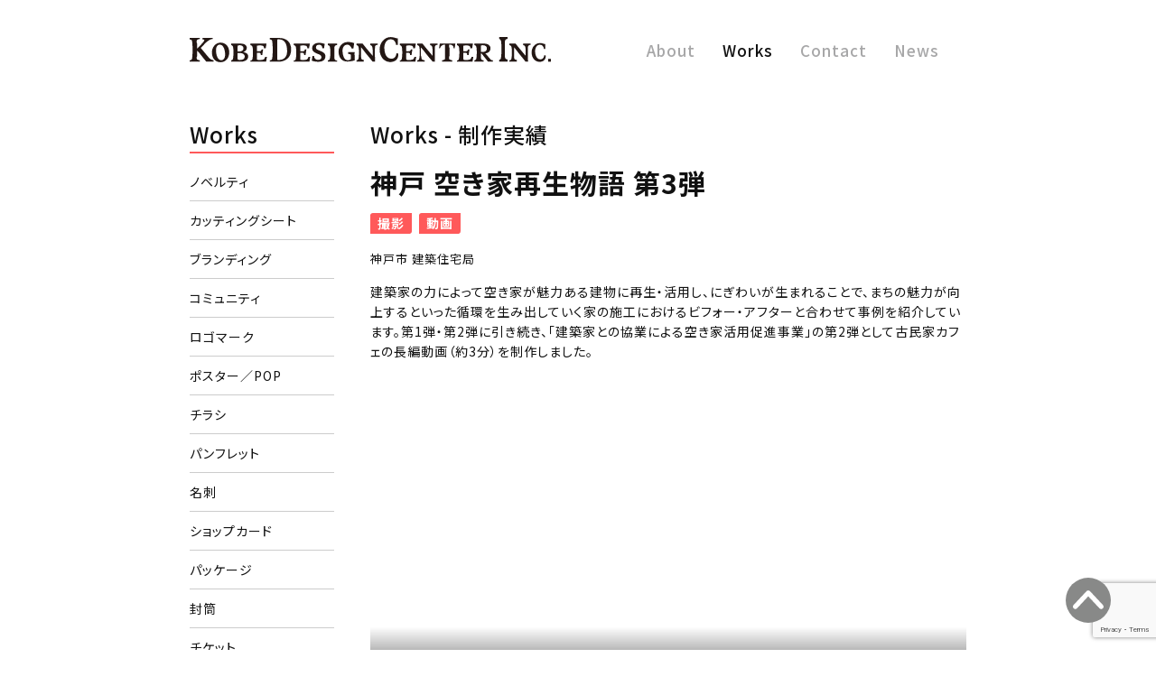

--- FILE ---
content_type: text/html; charset=UTF-8
request_url: https://kobe-design.co.jp/works/%E7%A5%9E%E6%88%B8-%E7%A9%BA%E3%81%8D%E5%AE%B6%E5%86%8D%E7%94%9F%E7%89%A9%E8%AA%9E-%E7%AC%AC3%E5%BC%BE/
body_size: 5978
content:
<!doctype html>
<html lang="ja">
<head prefix="og: http://ogp.me/ns# fb: http://ogp.me/ns/fb# website: http://ogp.me/ns/websaite#">
<meta charset="UTF-8">
<title>神戸 空き家再生物語 第3弾 | KOBE DESIGN CENTER（株式会社神戸デザインセンター）｜グラフィック・WEBデザイン・コミュニティデザイン</title>
<meta name="viewport" content="width=device-width, initial-scale=1, viewport-fit=cover">
<meta http-equiv="x-ua-compatible" content="IE=edge">
<meta name="format-detection" content="telephone=no">
<meta property="og:type" content="website">
	<meta name="description" content="デザインの力で、わくわくする未来を紡ぐ。寄り添い、共に作り上げていく。 これが私たちの目指す、デザインです。株式会社神戸デザインセンターはグラフィック・WEBデザイン・コミュニティデザインを提供いたします。" />
	<meta property="og:description" content="デザインの力で、わくわくする未来を紡ぐ。寄り添い、共に作り上げていく。 これが私たちの目指す、デザインです。株式会社神戸デザインセンターはグラフィック・WEBデザイン・コミュニティデザインを提供いたします。" />
<meta property="og:locale" content="ja_JP" />
<meta name="twitter:card" content="summary_large_image">
<meta property="og:title" content="神戸 空き家再生物語 第3弾 | KOBE DESIGN CENTER（株式会社神戸デザインセンター）｜グラフィック・WEBデザイン・コミュニティデザイン" />
<meta property="og:site_name" content="KOBE DESIGN CENTER（株式会社神戸デザインセンター）｜グラフィック・WEBデザイン・コミュニティデザイン" />
<meta property="og:url" content="https://kobe-design.co.jp/works/%E7%A5%9E%E6%88%B8-%E7%A9%BA%E3%81%8D%E5%AE%B6%E5%86%8D%E7%94%9F%E7%89%A9%E8%AA%9E-%E7%AC%AC3%E5%BC%BE/" />
<meta property="og:image" content="https://kobe-design.co.jp/wp/wp-content/themes/kdc/img/common/ogp.jpg" />
<!-- FAVICON -->
<link rel="apple-touch-icon" sizes="180x180" href="https://kobe-design.co.jp/wp/wp-content/themes/kdc/img/favicon/apple-touch-icon.png">
<link rel="icon" type="image/png" sizes="32x32" href="https://kobe-design.co.jp/wp/wp-content/themes/kdc/img/favicon/favicon-32x32.png">
<link rel="icon" type="image/png" sizes="16x16" href="https://kobe-design.co.jp/wp/wp-content/themes/kdc/img/favicon/favicon-16x16.png">
<link rel="manifest" href="https://kobe-design.co.jp/wp/wp-content/themes/kdc/img/favicon/site.webmanifest">
<link rel="mask-icon" href="https://kobe-design.co.jp/wp/wp-content/themes/kdc/img/favicon/safari-pinned-tab.svg" color="#5bbad5">
<meta name="msapplication-TileColor" content="#da532c">
<meta name="theme-color" content="#ffffff">
<!-- / FAVICON -->

<!-- CSS -->
<link href="https://kobe-design.co.jp/wp/wp-content/themes/kdc/css/reset.min.css" rel="stylesheet">
<link href="https://kobe-design.co.jp/wp/wp-content/themes/kdc/css/swiper-bundle.min.css" rel="stylesheet">
<link href="https://kobe-design.co.jp/wp/wp-content/themes/kdc/css/common.css" rel="stylesheet">
<link href="https://kobe-design.co.jp/wp/wp-content/themes/kdc/css/works.css" rel="stylesheet">

<!-- / CSS -->
<link rel="preconnect" href="https://fonts.googleapis.com">
<link rel="preconnect" href="https://fonts.gstatic.com" crossorigin>
<link href="https://fonts.googleapis.com/css2?family=Noto+Sans+JP:wght@400;500;700&display=swap" rel="stylesheet"> 
<meta name='robots' content='max-image-preview:large' />
<link rel='stylesheet' id='wp-block-library-css'  href='https://kobe-design.co.jp/wp/wp-includes/css/dist/block-library/style.min.css?ver=6.0.3' type='text/css' media='all' />
<style id='global-styles-inline-css' type='text/css'>
body{--wp--preset--color--black: #000000;--wp--preset--color--cyan-bluish-gray: #abb8c3;--wp--preset--color--white: #ffffff;--wp--preset--color--pale-pink: #f78da7;--wp--preset--color--vivid-red: #cf2e2e;--wp--preset--color--luminous-vivid-orange: #ff6900;--wp--preset--color--luminous-vivid-amber: #fcb900;--wp--preset--color--light-green-cyan: #7bdcb5;--wp--preset--color--vivid-green-cyan: #00d084;--wp--preset--color--pale-cyan-blue: #8ed1fc;--wp--preset--color--vivid-cyan-blue: #0693e3;--wp--preset--color--vivid-purple: #9b51e0;--wp--preset--gradient--vivid-cyan-blue-to-vivid-purple: linear-gradient(135deg,rgba(6,147,227,1) 0%,rgb(155,81,224) 100%);--wp--preset--gradient--light-green-cyan-to-vivid-green-cyan: linear-gradient(135deg,rgb(122,220,180) 0%,rgb(0,208,130) 100%);--wp--preset--gradient--luminous-vivid-amber-to-luminous-vivid-orange: linear-gradient(135deg,rgba(252,185,0,1) 0%,rgba(255,105,0,1) 100%);--wp--preset--gradient--luminous-vivid-orange-to-vivid-red: linear-gradient(135deg,rgba(255,105,0,1) 0%,rgb(207,46,46) 100%);--wp--preset--gradient--very-light-gray-to-cyan-bluish-gray: linear-gradient(135deg,rgb(238,238,238) 0%,rgb(169,184,195) 100%);--wp--preset--gradient--cool-to-warm-spectrum: linear-gradient(135deg,rgb(74,234,220) 0%,rgb(151,120,209) 20%,rgb(207,42,186) 40%,rgb(238,44,130) 60%,rgb(251,105,98) 80%,rgb(254,248,76) 100%);--wp--preset--gradient--blush-light-purple: linear-gradient(135deg,rgb(255,206,236) 0%,rgb(152,150,240) 100%);--wp--preset--gradient--blush-bordeaux: linear-gradient(135deg,rgb(254,205,165) 0%,rgb(254,45,45) 50%,rgb(107,0,62) 100%);--wp--preset--gradient--luminous-dusk: linear-gradient(135deg,rgb(255,203,112) 0%,rgb(199,81,192) 50%,rgb(65,88,208) 100%);--wp--preset--gradient--pale-ocean: linear-gradient(135deg,rgb(255,245,203) 0%,rgb(182,227,212) 50%,rgb(51,167,181) 100%);--wp--preset--gradient--electric-grass: linear-gradient(135deg,rgb(202,248,128) 0%,rgb(113,206,126) 100%);--wp--preset--gradient--midnight: linear-gradient(135deg,rgb(2,3,129) 0%,rgb(40,116,252) 100%);--wp--preset--duotone--dark-grayscale: url('#wp-duotone-dark-grayscale');--wp--preset--duotone--grayscale: url('#wp-duotone-grayscale');--wp--preset--duotone--purple-yellow: url('#wp-duotone-purple-yellow');--wp--preset--duotone--blue-red: url('#wp-duotone-blue-red');--wp--preset--duotone--midnight: url('#wp-duotone-midnight');--wp--preset--duotone--magenta-yellow: url('#wp-duotone-magenta-yellow');--wp--preset--duotone--purple-green: url('#wp-duotone-purple-green');--wp--preset--duotone--blue-orange: url('#wp-duotone-blue-orange');--wp--preset--font-size--small: 13px;--wp--preset--font-size--medium: 20px;--wp--preset--font-size--large: 36px;--wp--preset--font-size--x-large: 42px;}.has-black-color{color: var(--wp--preset--color--black) !important;}.has-cyan-bluish-gray-color{color: var(--wp--preset--color--cyan-bluish-gray) !important;}.has-white-color{color: var(--wp--preset--color--white) !important;}.has-pale-pink-color{color: var(--wp--preset--color--pale-pink) !important;}.has-vivid-red-color{color: var(--wp--preset--color--vivid-red) !important;}.has-luminous-vivid-orange-color{color: var(--wp--preset--color--luminous-vivid-orange) !important;}.has-luminous-vivid-amber-color{color: var(--wp--preset--color--luminous-vivid-amber) !important;}.has-light-green-cyan-color{color: var(--wp--preset--color--light-green-cyan) !important;}.has-vivid-green-cyan-color{color: var(--wp--preset--color--vivid-green-cyan) !important;}.has-pale-cyan-blue-color{color: var(--wp--preset--color--pale-cyan-blue) !important;}.has-vivid-cyan-blue-color{color: var(--wp--preset--color--vivid-cyan-blue) !important;}.has-vivid-purple-color{color: var(--wp--preset--color--vivid-purple) !important;}.has-black-background-color{background-color: var(--wp--preset--color--black) !important;}.has-cyan-bluish-gray-background-color{background-color: var(--wp--preset--color--cyan-bluish-gray) !important;}.has-white-background-color{background-color: var(--wp--preset--color--white) !important;}.has-pale-pink-background-color{background-color: var(--wp--preset--color--pale-pink) !important;}.has-vivid-red-background-color{background-color: var(--wp--preset--color--vivid-red) !important;}.has-luminous-vivid-orange-background-color{background-color: var(--wp--preset--color--luminous-vivid-orange) !important;}.has-luminous-vivid-amber-background-color{background-color: var(--wp--preset--color--luminous-vivid-amber) !important;}.has-light-green-cyan-background-color{background-color: var(--wp--preset--color--light-green-cyan) !important;}.has-vivid-green-cyan-background-color{background-color: var(--wp--preset--color--vivid-green-cyan) !important;}.has-pale-cyan-blue-background-color{background-color: var(--wp--preset--color--pale-cyan-blue) !important;}.has-vivid-cyan-blue-background-color{background-color: var(--wp--preset--color--vivid-cyan-blue) !important;}.has-vivid-purple-background-color{background-color: var(--wp--preset--color--vivid-purple) !important;}.has-black-border-color{border-color: var(--wp--preset--color--black) !important;}.has-cyan-bluish-gray-border-color{border-color: var(--wp--preset--color--cyan-bluish-gray) !important;}.has-white-border-color{border-color: var(--wp--preset--color--white) !important;}.has-pale-pink-border-color{border-color: var(--wp--preset--color--pale-pink) !important;}.has-vivid-red-border-color{border-color: var(--wp--preset--color--vivid-red) !important;}.has-luminous-vivid-orange-border-color{border-color: var(--wp--preset--color--luminous-vivid-orange) !important;}.has-luminous-vivid-amber-border-color{border-color: var(--wp--preset--color--luminous-vivid-amber) !important;}.has-light-green-cyan-border-color{border-color: var(--wp--preset--color--light-green-cyan) !important;}.has-vivid-green-cyan-border-color{border-color: var(--wp--preset--color--vivid-green-cyan) !important;}.has-pale-cyan-blue-border-color{border-color: var(--wp--preset--color--pale-cyan-blue) !important;}.has-vivid-cyan-blue-border-color{border-color: var(--wp--preset--color--vivid-cyan-blue) !important;}.has-vivid-purple-border-color{border-color: var(--wp--preset--color--vivid-purple) !important;}.has-vivid-cyan-blue-to-vivid-purple-gradient-background{background: var(--wp--preset--gradient--vivid-cyan-blue-to-vivid-purple) !important;}.has-light-green-cyan-to-vivid-green-cyan-gradient-background{background: var(--wp--preset--gradient--light-green-cyan-to-vivid-green-cyan) !important;}.has-luminous-vivid-amber-to-luminous-vivid-orange-gradient-background{background: var(--wp--preset--gradient--luminous-vivid-amber-to-luminous-vivid-orange) !important;}.has-luminous-vivid-orange-to-vivid-red-gradient-background{background: var(--wp--preset--gradient--luminous-vivid-orange-to-vivid-red) !important;}.has-very-light-gray-to-cyan-bluish-gray-gradient-background{background: var(--wp--preset--gradient--very-light-gray-to-cyan-bluish-gray) !important;}.has-cool-to-warm-spectrum-gradient-background{background: var(--wp--preset--gradient--cool-to-warm-spectrum) !important;}.has-blush-light-purple-gradient-background{background: var(--wp--preset--gradient--blush-light-purple) !important;}.has-blush-bordeaux-gradient-background{background: var(--wp--preset--gradient--blush-bordeaux) !important;}.has-luminous-dusk-gradient-background{background: var(--wp--preset--gradient--luminous-dusk) !important;}.has-pale-ocean-gradient-background{background: var(--wp--preset--gradient--pale-ocean) !important;}.has-electric-grass-gradient-background{background: var(--wp--preset--gradient--electric-grass) !important;}.has-midnight-gradient-background{background: var(--wp--preset--gradient--midnight) !important;}.has-small-font-size{font-size: var(--wp--preset--font-size--small) !important;}.has-medium-font-size{font-size: var(--wp--preset--font-size--medium) !important;}.has-large-font-size{font-size: var(--wp--preset--font-size--large) !important;}.has-x-large-font-size{font-size: var(--wp--preset--font-size--x-large) !important;}
</style>
<link rel='stylesheet' id='contact-form-7-css'  href='https://kobe-design.co.jp/wp/wp-content/plugins/contact-form-7/includes/css/styles.css?ver=5.7.6' type='text/css' media='all' />


<!-- Google Tag Manager -->
<script>(function(w,d,s,l,i){w[l]=w[l]||[];w[l].push({'gtm.start':
new Date().getTime(),event:'gtm.js'});var f=d.getElementsByTagName(s)[0],
j=d.createElement(s),dl=l!='dataLayer'?'&l='+l:'';j.async=true;j.src=
'https://www.googletagmanager.com/gtm.js?id='+i+dl;f.parentNode.insertBefore(j,f);
})(window,document,'script','dataLayer','GTM-KHDQB77');</script>
<!-- End Google Tag Manager -->
	
</head>
<body>
<!-- Google Tag Manager (noscript) -->
<noscript><iframe src="https://www.googletagmanager.com/ns.html?id=GTM-KHDQB77"
height="0" width="0" style="display:none;visibility:hidden"></iframe></noscript>
<!-- End Google Tag Manager (noscript) -->

<header>
	<div class="inner flex">
		<h1><a href="https://kobe-design.co.jp"><img src="https://kobe-design.co.jp/wp/wp-content/themes/kdc/img/common/logo.svg" alt="KOBE DESIGN CENTER INC." loading="lazy"></a></h1>
		<div class="right">
			<nav>
				<ul>
					<li>
						<a href="https://kobe-design.co.jp/about" class="nav ">About</a>
					</li>
					<li>
						<a href="https://kobe-design.co.jp/works" class="nav current">Works</a>
					</li>
					<li>
						<a href="https://kobe-design.co.jp/contact" class="nav ">Contact</a>
					</li>
					<li>
						<a href="https://kobe-design.co.jp/news" class="nav ">News</a>
					</li>
				</ul>
			</nav>
		</div>
	</div>
	<!-- NAVI FOR MOBILE -->
	<div id="mb-nav-wrp">
		<input type="checkbox" id="mb-nav-tgl">
		<label for="mb-nav-tgl" class="mb-nav-open"><span></span></label>
		<label for="mb-nav-tgl" class="mb-nav-close"></label>
		<div class="mb-overflow"></div>
		<nav class="mb-nav">
			<div>
				<ul class="nav-top">
					<li>
						<a href="https://kobe-design.co.jp/about" class="nav">About</a>
					</li>
					<li>
						<a href="https://kobe-design.co.jp/works" class="nav">Works</a>
					</li>
					<li>
						<a href="https://kobe-design.co.jp/contact" class="nav">Contact</a>
					</li>
					<li>
						<a href="https://kobe-design.co.jp/news" class="nav">News</a>
					</li>
				</ul>
			</div>
			<div class="sns">
				<a href="https://www.instagram.com/kobedesigncenter/" target="_blank"><img src="https://kobe-design.co.jp/wp/wp-content/themes/kdc/img/common/icon-instagram-wh.svg" alt="Instagram" loading="lazy"></a>
				<a href="https://www.facebook.com/KobeDesignCenter/" target="_blank"><img src="https://kobe-design.co.jp/wp/wp-content/themes/kdc/img/common/icon-facebook-wh.svg" alt="Facebook" loading="lazy"></a>
			</div>
		</nav>
	</div>
	<!-- / NAVI FOR MOBILE -->
</header>
<main>
	<section id="works">
		<div class="inner">
			<div class="works-main">
				<div class="pagettl">Works - 制作実績</div>
				<div class="works-head">
					<h1>神戸 空き家再生物語 第3弾</h1>
					<ul class="works-cat">
						<li><a href="https://kobe-design.co.jp/works_cat/photo/">撮影</a></li><li><a href="https://kobe-design.co.jp/works_cat/%e5%8b%95%e7%94%bb/">動画</a></li>					</ul>
				</div>
				<div class="works-content">

					<!-- wp:paragraph {"fontSize":"small"} -->
<p class="has-small-font-size">神戸市 建築住宅局</p>
<!-- /wp:paragraph -->

<!-- wp:paragraph -->
<p>建築家の力によって空き家が魅力ある建物に再生・活用し、にぎわいが生まれることで、まちの魅力が向上するといった循環を生み出していく家の施工におけるビフォー・アフターと合わせて事例を紹介しています。第1弾・第2弾に引き続き、「建築家との協業による空き家活用促進事業」の第2弾として古民家カフェの長編動画（約3分）を制作しました。</p>
<!-- /wp:paragraph -->

<!-- wp:video {"id":878} -->
<figure class="wp-block-video"><video controls src="https://kobe-design.co.jp/wp/wp-content/uploads/2024/04/神戸空家再生物語_v10.mp4"></video></figure>
<!-- /wp:video -->				<!--
												-->

				</div>
				<div class="works-relative">
					<h2>関連する実績</h2>
					<ul class="works-list">
																		<li>
							<a href="https://kobe-design.co.jp/works/jhoice/">
								<div class="image">
																		<img src="https://kobe-design.co.jp/wp/wp-content/uploads/2022/09/JHOICE_サムネ-450x220.png" alt="JHOICE" loading="lazy">
								</div>
								<h3>JHOICE</h3>
							</a>
						</li>
												<li>
							<a href="https://kobe-design.co.jp/works/%e5%85%b5%e5%ba%ab%e9%81%8b%e6%b2%b3/">
								<div class="image">
																		<img src="https://kobe-design.co.jp/wp/wp-content/uploads/2023/04/兵庫運河＿サムネ-1-450x220.png" alt="いきもの育む兵庫運河" loading="lazy">
								</div>
								<h3>いきもの育む兵庫運河</h3>
							</a>
						</li>
												<li>
							<a href="https://kobe-design.co.jp/works/%e7%a5%9e%e6%88%b8%e5%b8%82%e3%83%aa%e3%83%8e%e3%83%99%e3%83%bc%e3%82%b7%e3%83%a7%e3%83%b3/">
								<div class="image">
																		<img src="https://kobe-design.co.jp/wp/wp-content/uploads/2023/04/リノベーション＿サムネ-450x220.png" alt="神戸 空き家再生物語" loading="lazy">
								</div>
								<h3>神戸 空き家再生物語</h3>
							</a>
						</li>
																							</ul>
				</div>
				<a href="/contact/" class="btn btn-mail"><img src="https://kobe-design.co.jp/wp/wp-content/themes/kdc/img/common/icon-mail.svg" alt="" loading="lazy">お問い合わせ</a>
			</div>
			<div class="sidebar">
				<div class="sidebar-fixed">
					<h3>Works</h3>
					<ul>
						<li><a href="https://kobe-design.co.jp/works_cat/%e3%83%8e%e3%83%99%e3%83%ab%e3%83%86%e3%82%a3/">ノベルティ</a></li><li><a href="https://kobe-design.co.jp/works_cat/%e3%82%ab%e3%83%83%e3%83%86%e3%82%a3%e3%83%b3%e3%82%b0%e3%82%b7%e3%83%bc%e3%83%88/">カッティングシート</a></li><li><a href="https://kobe-design.co.jp/works_cat/branding/">ブランディング</a></li><li><a href="https://kobe-design.co.jp/works_cat/community/">コミュニティ</a></li><li><a href="https://kobe-design.co.jp/works_cat/logo/">ロゴマーク</a></li><li><a href="https://kobe-design.co.jp/works_cat/poster/">ポスター／POP</a></li><li><a href="https://kobe-design.co.jp/works_cat/flyer/">チラシ</a></li><li><a href="https://kobe-design.co.jp/works_cat/pamphlet/">パンフレット</a></li><li><a href="https://kobe-design.co.jp/works_cat/namecard/">名刺</a></li><li><a href="https://kobe-design.co.jp/works_cat/shopcard/">ショップカード</a></li><li><a href="https://kobe-design.co.jp/works_cat/package/">パッケージ</a></li><li><a href="https://kobe-design.co.jp/works_cat/envelope/">封筒</a></li><li><a href="https://kobe-design.co.jp/works_cat/ticket/">チケット</a></li><li><a href="https://kobe-design.co.jp/works_cat/postcard/">ポストカード</a></li><li><a href="https://kobe-design.co.jp/works_cat/label/">ラベルシール</a></li><li><a href="https://kobe-design.co.jp/works_cat/book/">書籍／冊子</a></li><li><a href="https://kobe-design.co.jp/works_cat/sign/">看板／パネル</a></li><li><a href="https://kobe-design.co.jp/works_cat/website/">WEBサイト</a></li><li><a href="https://kobe-design.co.jp/works_cat/banner/">WEBバナー</a></li><li><a href="https://kobe-design.co.jp/works_cat/photo/">撮影</a></li><li><a href="https://kobe-design.co.jp/works_cat/%e5%8b%95%e7%94%bb/">動画</a></li>					</ul>
				</div>
			</div>
		</div>
	</section>
</main>


<a href="#" class="move-top">
	<img src="https://kobe-design.co.jp/wp/wp-content/themes/kdc/img/common/icon-top.svg" alt="TOPへ" loading="lazy">
</a>

<footer>
	<div class="inner">
		<div class="flex">
			<div class="left">
				<a href="https://kobe-design.co.jp"><img src="https://kobe-design.co.jp/wp/wp-content/themes/kdc/img/common/logo.svg" alt="KOBE DESIGN CENTER INC." loading="lazy"></a>
				<small class="pc-display">&copy; 2023 KOBE DESIGN CENTER Inc.</small>
			</div>
			<div class="column">
				〒650-0021<br>
				兵庫県神戸市中央区三宮町3丁目1-16 三星ビル2F<br>
				TEL : 078-331-1933<br>
				10:00-18:00(土日祝除く)
			</div>
			<div class="column footer-nav">
				Storage
				<a href="https://storage-kobe.com/floor/shoko-bar/" target="_blank">書庫バー</a>
				<a href="https://bookstore-storage.myshopify.com/" target="_blank">Storage Books</a>
			</div>
			<div class="column footer-nav">
				<a href="https://kobe-design.co.jp/about">About</a>
				<a href="https://kobe-design.co.jp/works">Works</a>
				<a href="https://kobe-design.co.jp/contact">Contact</a>
				<a href="https://kobe-design.co.jp/news">News</a>
			</div>
			<div class="right">
				<a href="https://www.instagram.com/kobedesigncenter/" target="_blank"><img src="https://kobe-design.co.jp/wp/wp-content/themes/kdc/img/common/icon-instagram.svg" alt="Instagram" loading="lazy"></a>
				<a href="https://www.facebook.com/KobeDesignCenter/" target="_blank"><img src="https://kobe-design.co.jp/wp/wp-content/themes/kdc/img/common/icon-facebook.svg" alt="Facebook" loading="lazy"></a>
			</div>
		</div>
		<small class="mb-display">&copy; 2023 KOBE DESIGN CENTER Inc.</small>
	</div>
</footer>

<script type='text/javascript' src='https://kobe-design.co.jp/wp/wp-content/plugins/contact-form-7/includes/swv/js/index.js?ver=5.7.6' id='swv-js'></script>
<script type='text/javascript' id='contact-form-7-js-extra'>
/* <![CDATA[ */
var wpcf7 = {"api":{"root":"https:\/\/kobe-design.co.jp\/wp-json\/","namespace":"contact-form-7\/v1"}};
/* ]]> */
</script>
<script type='text/javascript' src='https://kobe-design.co.jp/wp/wp-content/plugins/contact-form-7/includes/js/index.js?ver=5.7.6' id='contact-form-7-js'></script>
<script type='text/javascript' src='//code.jquery.com/jquery-3.6.0.min.js' id='jquery-js'></script>
<script type='text/javascript' src='https://www.google.com/recaptcha/api.js?render=6LfJmxEmAAAAAFHPsRkNgpV1qSAZiuSBo9-oLvsu&#038;ver=3.0' id='google-recaptcha-js'></script>
<script type='text/javascript' src='https://kobe-design.co.jp/wp/wp-includes/js/dist/vendor/regenerator-runtime.min.js?ver=0.13.9' id='regenerator-runtime-js'></script>
<script type='text/javascript' src='https://kobe-design.co.jp/wp/wp-includes/js/dist/vendor/wp-polyfill.min.js?ver=3.15.0' id='wp-polyfill-js'></script>
<script type='text/javascript' id='wpcf7-recaptcha-js-extra'>
/* <![CDATA[ */
var wpcf7_recaptcha = {"sitekey":"6LfJmxEmAAAAAFHPsRkNgpV1qSAZiuSBo9-oLvsu","actions":{"homepage":"homepage","contactform":"contactform"}};
/* ]]> */
</script>
<script type='text/javascript' src='https://kobe-design.co.jp/wp/wp-content/plugins/contact-form-7/modules/recaptcha/index.js?ver=5.7.6' id='wpcf7-recaptcha-js'></script>
<!-- JS -->
<script src="https://kobe-design.co.jp/wp/wp-content/themes/kdc/js/common.js"></script>
<!-- / JS -->
</body>
</html>

--- FILE ---
content_type: text/html; charset=utf-8
request_url: https://www.google.com/recaptcha/api2/anchor?ar=1&k=6LfJmxEmAAAAAFHPsRkNgpV1qSAZiuSBo9-oLvsu&co=aHR0cHM6Ly9rb2JlLWRlc2lnbi5jby5qcDo0NDM.&hl=en&v=PoyoqOPhxBO7pBk68S4YbpHZ&size=invisible&anchor-ms=20000&execute-ms=30000&cb=at2kgf4xebv
body_size: 48765
content:
<!DOCTYPE HTML><html dir="ltr" lang="en"><head><meta http-equiv="Content-Type" content="text/html; charset=UTF-8">
<meta http-equiv="X-UA-Compatible" content="IE=edge">
<title>reCAPTCHA</title>
<style type="text/css">
/* cyrillic-ext */
@font-face {
  font-family: 'Roboto';
  font-style: normal;
  font-weight: 400;
  font-stretch: 100%;
  src: url(//fonts.gstatic.com/s/roboto/v48/KFO7CnqEu92Fr1ME7kSn66aGLdTylUAMa3GUBHMdazTgWw.woff2) format('woff2');
  unicode-range: U+0460-052F, U+1C80-1C8A, U+20B4, U+2DE0-2DFF, U+A640-A69F, U+FE2E-FE2F;
}
/* cyrillic */
@font-face {
  font-family: 'Roboto';
  font-style: normal;
  font-weight: 400;
  font-stretch: 100%;
  src: url(//fonts.gstatic.com/s/roboto/v48/KFO7CnqEu92Fr1ME7kSn66aGLdTylUAMa3iUBHMdazTgWw.woff2) format('woff2');
  unicode-range: U+0301, U+0400-045F, U+0490-0491, U+04B0-04B1, U+2116;
}
/* greek-ext */
@font-face {
  font-family: 'Roboto';
  font-style: normal;
  font-weight: 400;
  font-stretch: 100%;
  src: url(//fonts.gstatic.com/s/roboto/v48/KFO7CnqEu92Fr1ME7kSn66aGLdTylUAMa3CUBHMdazTgWw.woff2) format('woff2');
  unicode-range: U+1F00-1FFF;
}
/* greek */
@font-face {
  font-family: 'Roboto';
  font-style: normal;
  font-weight: 400;
  font-stretch: 100%;
  src: url(//fonts.gstatic.com/s/roboto/v48/KFO7CnqEu92Fr1ME7kSn66aGLdTylUAMa3-UBHMdazTgWw.woff2) format('woff2');
  unicode-range: U+0370-0377, U+037A-037F, U+0384-038A, U+038C, U+038E-03A1, U+03A3-03FF;
}
/* math */
@font-face {
  font-family: 'Roboto';
  font-style: normal;
  font-weight: 400;
  font-stretch: 100%;
  src: url(//fonts.gstatic.com/s/roboto/v48/KFO7CnqEu92Fr1ME7kSn66aGLdTylUAMawCUBHMdazTgWw.woff2) format('woff2');
  unicode-range: U+0302-0303, U+0305, U+0307-0308, U+0310, U+0312, U+0315, U+031A, U+0326-0327, U+032C, U+032F-0330, U+0332-0333, U+0338, U+033A, U+0346, U+034D, U+0391-03A1, U+03A3-03A9, U+03B1-03C9, U+03D1, U+03D5-03D6, U+03F0-03F1, U+03F4-03F5, U+2016-2017, U+2034-2038, U+203C, U+2040, U+2043, U+2047, U+2050, U+2057, U+205F, U+2070-2071, U+2074-208E, U+2090-209C, U+20D0-20DC, U+20E1, U+20E5-20EF, U+2100-2112, U+2114-2115, U+2117-2121, U+2123-214F, U+2190, U+2192, U+2194-21AE, U+21B0-21E5, U+21F1-21F2, U+21F4-2211, U+2213-2214, U+2216-22FF, U+2308-230B, U+2310, U+2319, U+231C-2321, U+2336-237A, U+237C, U+2395, U+239B-23B7, U+23D0, U+23DC-23E1, U+2474-2475, U+25AF, U+25B3, U+25B7, U+25BD, U+25C1, U+25CA, U+25CC, U+25FB, U+266D-266F, U+27C0-27FF, U+2900-2AFF, U+2B0E-2B11, U+2B30-2B4C, U+2BFE, U+3030, U+FF5B, U+FF5D, U+1D400-1D7FF, U+1EE00-1EEFF;
}
/* symbols */
@font-face {
  font-family: 'Roboto';
  font-style: normal;
  font-weight: 400;
  font-stretch: 100%;
  src: url(//fonts.gstatic.com/s/roboto/v48/KFO7CnqEu92Fr1ME7kSn66aGLdTylUAMaxKUBHMdazTgWw.woff2) format('woff2');
  unicode-range: U+0001-000C, U+000E-001F, U+007F-009F, U+20DD-20E0, U+20E2-20E4, U+2150-218F, U+2190, U+2192, U+2194-2199, U+21AF, U+21E6-21F0, U+21F3, U+2218-2219, U+2299, U+22C4-22C6, U+2300-243F, U+2440-244A, U+2460-24FF, U+25A0-27BF, U+2800-28FF, U+2921-2922, U+2981, U+29BF, U+29EB, U+2B00-2BFF, U+4DC0-4DFF, U+FFF9-FFFB, U+10140-1018E, U+10190-1019C, U+101A0, U+101D0-101FD, U+102E0-102FB, U+10E60-10E7E, U+1D2C0-1D2D3, U+1D2E0-1D37F, U+1F000-1F0FF, U+1F100-1F1AD, U+1F1E6-1F1FF, U+1F30D-1F30F, U+1F315, U+1F31C, U+1F31E, U+1F320-1F32C, U+1F336, U+1F378, U+1F37D, U+1F382, U+1F393-1F39F, U+1F3A7-1F3A8, U+1F3AC-1F3AF, U+1F3C2, U+1F3C4-1F3C6, U+1F3CA-1F3CE, U+1F3D4-1F3E0, U+1F3ED, U+1F3F1-1F3F3, U+1F3F5-1F3F7, U+1F408, U+1F415, U+1F41F, U+1F426, U+1F43F, U+1F441-1F442, U+1F444, U+1F446-1F449, U+1F44C-1F44E, U+1F453, U+1F46A, U+1F47D, U+1F4A3, U+1F4B0, U+1F4B3, U+1F4B9, U+1F4BB, U+1F4BF, U+1F4C8-1F4CB, U+1F4D6, U+1F4DA, U+1F4DF, U+1F4E3-1F4E6, U+1F4EA-1F4ED, U+1F4F7, U+1F4F9-1F4FB, U+1F4FD-1F4FE, U+1F503, U+1F507-1F50B, U+1F50D, U+1F512-1F513, U+1F53E-1F54A, U+1F54F-1F5FA, U+1F610, U+1F650-1F67F, U+1F687, U+1F68D, U+1F691, U+1F694, U+1F698, U+1F6AD, U+1F6B2, U+1F6B9-1F6BA, U+1F6BC, U+1F6C6-1F6CF, U+1F6D3-1F6D7, U+1F6E0-1F6EA, U+1F6F0-1F6F3, U+1F6F7-1F6FC, U+1F700-1F7FF, U+1F800-1F80B, U+1F810-1F847, U+1F850-1F859, U+1F860-1F887, U+1F890-1F8AD, U+1F8B0-1F8BB, U+1F8C0-1F8C1, U+1F900-1F90B, U+1F93B, U+1F946, U+1F984, U+1F996, U+1F9E9, U+1FA00-1FA6F, U+1FA70-1FA7C, U+1FA80-1FA89, U+1FA8F-1FAC6, U+1FACE-1FADC, U+1FADF-1FAE9, U+1FAF0-1FAF8, U+1FB00-1FBFF;
}
/* vietnamese */
@font-face {
  font-family: 'Roboto';
  font-style: normal;
  font-weight: 400;
  font-stretch: 100%;
  src: url(//fonts.gstatic.com/s/roboto/v48/KFO7CnqEu92Fr1ME7kSn66aGLdTylUAMa3OUBHMdazTgWw.woff2) format('woff2');
  unicode-range: U+0102-0103, U+0110-0111, U+0128-0129, U+0168-0169, U+01A0-01A1, U+01AF-01B0, U+0300-0301, U+0303-0304, U+0308-0309, U+0323, U+0329, U+1EA0-1EF9, U+20AB;
}
/* latin-ext */
@font-face {
  font-family: 'Roboto';
  font-style: normal;
  font-weight: 400;
  font-stretch: 100%;
  src: url(//fonts.gstatic.com/s/roboto/v48/KFO7CnqEu92Fr1ME7kSn66aGLdTylUAMa3KUBHMdazTgWw.woff2) format('woff2');
  unicode-range: U+0100-02BA, U+02BD-02C5, U+02C7-02CC, U+02CE-02D7, U+02DD-02FF, U+0304, U+0308, U+0329, U+1D00-1DBF, U+1E00-1E9F, U+1EF2-1EFF, U+2020, U+20A0-20AB, U+20AD-20C0, U+2113, U+2C60-2C7F, U+A720-A7FF;
}
/* latin */
@font-face {
  font-family: 'Roboto';
  font-style: normal;
  font-weight: 400;
  font-stretch: 100%;
  src: url(//fonts.gstatic.com/s/roboto/v48/KFO7CnqEu92Fr1ME7kSn66aGLdTylUAMa3yUBHMdazQ.woff2) format('woff2');
  unicode-range: U+0000-00FF, U+0131, U+0152-0153, U+02BB-02BC, U+02C6, U+02DA, U+02DC, U+0304, U+0308, U+0329, U+2000-206F, U+20AC, U+2122, U+2191, U+2193, U+2212, U+2215, U+FEFF, U+FFFD;
}
/* cyrillic-ext */
@font-face {
  font-family: 'Roboto';
  font-style: normal;
  font-weight: 500;
  font-stretch: 100%;
  src: url(//fonts.gstatic.com/s/roboto/v48/KFO7CnqEu92Fr1ME7kSn66aGLdTylUAMa3GUBHMdazTgWw.woff2) format('woff2');
  unicode-range: U+0460-052F, U+1C80-1C8A, U+20B4, U+2DE0-2DFF, U+A640-A69F, U+FE2E-FE2F;
}
/* cyrillic */
@font-face {
  font-family: 'Roboto';
  font-style: normal;
  font-weight: 500;
  font-stretch: 100%;
  src: url(//fonts.gstatic.com/s/roboto/v48/KFO7CnqEu92Fr1ME7kSn66aGLdTylUAMa3iUBHMdazTgWw.woff2) format('woff2');
  unicode-range: U+0301, U+0400-045F, U+0490-0491, U+04B0-04B1, U+2116;
}
/* greek-ext */
@font-face {
  font-family: 'Roboto';
  font-style: normal;
  font-weight: 500;
  font-stretch: 100%;
  src: url(//fonts.gstatic.com/s/roboto/v48/KFO7CnqEu92Fr1ME7kSn66aGLdTylUAMa3CUBHMdazTgWw.woff2) format('woff2');
  unicode-range: U+1F00-1FFF;
}
/* greek */
@font-face {
  font-family: 'Roboto';
  font-style: normal;
  font-weight: 500;
  font-stretch: 100%;
  src: url(//fonts.gstatic.com/s/roboto/v48/KFO7CnqEu92Fr1ME7kSn66aGLdTylUAMa3-UBHMdazTgWw.woff2) format('woff2');
  unicode-range: U+0370-0377, U+037A-037F, U+0384-038A, U+038C, U+038E-03A1, U+03A3-03FF;
}
/* math */
@font-face {
  font-family: 'Roboto';
  font-style: normal;
  font-weight: 500;
  font-stretch: 100%;
  src: url(//fonts.gstatic.com/s/roboto/v48/KFO7CnqEu92Fr1ME7kSn66aGLdTylUAMawCUBHMdazTgWw.woff2) format('woff2');
  unicode-range: U+0302-0303, U+0305, U+0307-0308, U+0310, U+0312, U+0315, U+031A, U+0326-0327, U+032C, U+032F-0330, U+0332-0333, U+0338, U+033A, U+0346, U+034D, U+0391-03A1, U+03A3-03A9, U+03B1-03C9, U+03D1, U+03D5-03D6, U+03F0-03F1, U+03F4-03F5, U+2016-2017, U+2034-2038, U+203C, U+2040, U+2043, U+2047, U+2050, U+2057, U+205F, U+2070-2071, U+2074-208E, U+2090-209C, U+20D0-20DC, U+20E1, U+20E5-20EF, U+2100-2112, U+2114-2115, U+2117-2121, U+2123-214F, U+2190, U+2192, U+2194-21AE, U+21B0-21E5, U+21F1-21F2, U+21F4-2211, U+2213-2214, U+2216-22FF, U+2308-230B, U+2310, U+2319, U+231C-2321, U+2336-237A, U+237C, U+2395, U+239B-23B7, U+23D0, U+23DC-23E1, U+2474-2475, U+25AF, U+25B3, U+25B7, U+25BD, U+25C1, U+25CA, U+25CC, U+25FB, U+266D-266F, U+27C0-27FF, U+2900-2AFF, U+2B0E-2B11, U+2B30-2B4C, U+2BFE, U+3030, U+FF5B, U+FF5D, U+1D400-1D7FF, U+1EE00-1EEFF;
}
/* symbols */
@font-face {
  font-family: 'Roboto';
  font-style: normal;
  font-weight: 500;
  font-stretch: 100%;
  src: url(//fonts.gstatic.com/s/roboto/v48/KFO7CnqEu92Fr1ME7kSn66aGLdTylUAMaxKUBHMdazTgWw.woff2) format('woff2');
  unicode-range: U+0001-000C, U+000E-001F, U+007F-009F, U+20DD-20E0, U+20E2-20E4, U+2150-218F, U+2190, U+2192, U+2194-2199, U+21AF, U+21E6-21F0, U+21F3, U+2218-2219, U+2299, U+22C4-22C6, U+2300-243F, U+2440-244A, U+2460-24FF, U+25A0-27BF, U+2800-28FF, U+2921-2922, U+2981, U+29BF, U+29EB, U+2B00-2BFF, U+4DC0-4DFF, U+FFF9-FFFB, U+10140-1018E, U+10190-1019C, U+101A0, U+101D0-101FD, U+102E0-102FB, U+10E60-10E7E, U+1D2C0-1D2D3, U+1D2E0-1D37F, U+1F000-1F0FF, U+1F100-1F1AD, U+1F1E6-1F1FF, U+1F30D-1F30F, U+1F315, U+1F31C, U+1F31E, U+1F320-1F32C, U+1F336, U+1F378, U+1F37D, U+1F382, U+1F393-1F39F, U+1F3A7-1F3A8, U+1F3AC-1F3AF, U+1F3C2, U+1F3C4-1F3C6, U+1F3CA-1F3CE, U+1F3D4-1F3E0, U+1F3ED, U+1F3F1-1F3F3, U+1F3F5-1F3F7, U+1F408, U+1F415, U+1F41F, U+1F426, U+1F43F, U+1F441-1F442, U+1F444, U+1F446-1F449, U+1F44C-1F44E, U+1F453, U+1F46A, U+1F47D, U+1F4A3, U+1F4B0, U+1F4B3, U+1F4B9, U+1F4BB, U+1F4BF, U+1F4C8-1F4CB, U+1F4D6, U+1F4DA, U+1F4DF, U+1F4E3-1F4E6, U+1F4EA-1F4ED, U+1F4F7, U+1F4F9-1F4FB, U+1F4FD-1F4FE, U+1F503, U+1F507-1F50B, U+1F50D, U+1F512-1F513, U+1F53E-1F54A, U+1F54F-1F5FA, U+1F610, U+1F650-1F67F, U+1F687, U+1F68D, U+1F691, U+1F694, U+1F698, U+1F6AD, U+1F6B2, U+1F6B9-1F6BA, U+1F6BC, U+1F6C6-1F6CF, U+1F6D3-1F6D7, U+1F6E0-1F6EA, U+1F6F0-1F6F3, U+1F6F7-1F6FC, U+1F700-1F7FF, U+1F800-1F80B, U+1F810-1F847, U+1F850-1F859, U+1F860-1F887, U+1F890-1F8AD, U+1F8B0-1F8BB, U+1F8C0-1F8C1, U+1F900-1F90B, U+1F93B, U+1F946, U+1F984, U+1F996, U+1F9E9, U+1FA00-1FA6F, U+1FA70-1FA7C, U+1FA80-1FA89, U+1FA8F-1FAC6, U+1FACE-1FADC, U+1FADF-1FAE9, U+1FAF0-1FAF8, U+1FB00-1FBFF;
}
/* vietnamese */
@font-face {
  font-family: 'Roboto';
  font-style: normal;
  font-weight: 500;
  font-stretch: 100%;
  src: url(//fonts.gstatic.com/s/roboto/v48/KFO7CnqEu92Fr1ME7kSn66aGLdTylUAMa3OUBHMdazTgWw.woff2) format('woff2');
  unicode-range: U+0102-0103, U+0110-0111, U+0128-0129, U+0168-0169, U+01A0-01A1, U+01AF-01B0, U+0300-0301, U+0303-0304, U+0308-0309, U+0323, U+0329, U+1EA0-1EF9, U+20AB;
}
/* latin-ext */
@font-face {
  font-family: 'Roboto';
  font-style: normal;
  font-weight: 500;
  font-stretch: 100%;
  src: url(//fonts.gstatic.com/s/roboto/v48/KFO7CnqEu92Fr1ME7kSn66aGLdTylUAMa3KUBHMdazTgWw.woff2) format('woff2');
  unicode-range: U+0100-02BA, U+02BD-02C5, U+02C7-02CC, U+02CE-02D7, U+02DD-02FF, U+0304, U+0308, U+0329, U+1D00-1DBF, U+1E00-1E9F, U+1EF2-1EFF, U+2020, U+20A0-20AB, U+20AD-20C0, U+2113, U+2C60-2C7F, U+A720-A7FF;
}
/* latin */
@font-face {
  font-family: 'Roboto';
  font-style: normal;
  font-weight: 500;
  font-stretch: 100%;
  src: url(//fonts.gstatic.com/s/roboto/v48/KFO7CnqEu92Fr1ME7kSn66aGLdTylUAMa3yUBHMdazQ.woff2) format('woff2');
  unicode-range: U+0000-00FF, U+0131, U+0152-0153, U+02BB-02BC, U+02C6, U+02DA, U+02DC, U+0304, U+0308, U+0329, U+2000-206F, U+20AC, U+2122, U+2191, U+2193, U+2212, U+2215, U+FEFF, U+FFFD;
}
/* cyrillic-ext */
@font-face {
  font-family: 'Roboto';
  font-style: normal;
  font-weight: 900;
  font-stretch: 100%;
  src: url(//fonts.gstatic.com/s/roboto/v48/KFO7CnqEu92Fr1ME7kSn66aGLdTylUAMa3GUBHMdazTgWw.woff2) format('woff2');
  unicode-range: U+0460-052F, U+1C80-1C8A, U+20B4, U+2DE0-2DFF, U+A640-A69F, U+FE2E-FE2F;
}
/* cyrillic */
@font-face {
  font-family: 'Roboto';
  font-style: normal;
  font-weight: 900;
  font-stretch: 100%;
  src: url(//fonts.gstatic.com/s/roboto/v48/KFO7CnqEu92Fr1ME7kSn66aGLdTylUAMa3iUBHMdazTgWw.woff2) format('woff2');
  unicode-range: U+0301, U+0400-045F, U+0490-0491, U+04B0-04B1, U+2116;
}
/* greek-ext */
@font-face {
  font-family: 'Roboto';
  font-style: normal;
  font-weight: 900;
  font-stretch: 100%;
  src: url(//fonts.gstatic.com/s/roboto/v48/KFO7CnqEu92Fr1ME7kSn66aGLdTylUAMa3CUBHMdazTgWw.woff2) format('woff2');
  unicode-range: U+1F00-1FFF;
}
/* greek */
@font-face {
  font-family: 'Roboto';
  font-style: normal;
  font-weight: 900;
  font-stretch: 100%;
  src: url(//fonts.gstatic.com/s/roboto/v48/KFO7CnqEu92Fr1ME7kSn66aGLdTylUAMa3-UBHMdazTgWw.woff2) format('woff2');
  unicode-range: U+0370-0377, U+037A-037F, U+0384-038A, U+038C, U+038E-03A1, U+03A3-03FF;
}
/* math */
@font-face {
  font-family: 'Roboto';
  font-style: normal;
  font-weight: 900;
  font-stretch: 100%;
  src: url(//fonts.gstatic.com/s/roboto/v48/KFO7CnqEu92Fr1ME7kSn66aGLdTylUAMawCUBHMdazTgWw.woff2) format('woff2');
  unicode-range: U+0302-0303, U+0305, U+0307-0308, U+0310, U+0312, U+0315, U+031A, U+0326-0327, U+032C, U+032F-0330, U+0332-0333, U+0338, U+033A, U+0346, U+034D, U+0391-03A1, U+03A3-03A9, U+03B1-03C9, U+03D1, U+03D5-03D6, U+03F0-03F1, U+03F4-03F5, U+2016-2017, U+2034-2038, U+203C, U+2040, U+2043, U+2047, U+2050, U+2057, U+205F, U+2070-2071, U+2074-208E, U+2090-209C, U+20D0-20DC, U+20E1, U+20E5-20EF, U+2100-2112, U+2114-2115, U+2117-2121, U+2123-214F, U+2190, U+2192, U+2194-21AE, U+21B0-21E5, U+21F1-21F2, U+21F4-2211, U+2213-2214, U+2216-22FF, U+2308-230B, U+2310, U+2319, U+231C-2321, U+2336-237A, U+237C, U+2395, U+239B-23B7, U+23D0, U+23DC-23E1, U+2474-2475, U+25AF, U+25B3, U+25B7, U+25BD, U+25C1, U+25CA, U+25CC, U+25FB, U+266D-266F, U+27C0-27FF, U+2900-2AFF, U+2B0E-2B11, U+2B30-2B4C, U+2BFE, U+3030, U+FF5B, U+FF5D, U+1D400-1D7FF, U+1EE00-1EEFF;
}
/* symbols */
@font-face {
  font-family: 'Roboto';
  font-style: normal;
  font-weight: 900;
  font-stretch: 100%;
  src: url(//fonts.gstatic.com/s/roboto/v48/KFO7CnqEu92Fr1ME7kSn66aGLdTylUAMaxKUBHMdazTgWw.woff2) format('woff2');
  unicode-range: U+0001-000C, U+000E-001F, U+007F-009F, U+20DD-20E0, U+20E2-20E4, U+2150-218F, U+2190, U+2192, U+2194-2199, U+21AF, U+21E6-21F0, U+21F3, U+2218-2219, U+2299, U+22C4-22C6, U+2300-243F, U+2440-244A, U+2460-24FF, U+25A0-27BF, U+2800-28FF, U+2921-2922, U+2981, U+29BF, U+29EB, U+2B00-2BFF, U+4DC0-4DFF, U+FFF9-FFFB, U+10140-1018E, U+10190-1019C, U+101A0, U+101D0-101FD, U+102E0-102FB, U+10E60-10E7E, U+1D2C0-1D2D3, U+1D2E0-1D37F, U+1F000-1F0FF, U+1F100-1F1AD, U+1F1E6-1F1FF, U+1F30D-1F30F, U+1F315, U+1F31C, U+1F31E, U+1F320-1F32C, U+1F336, U+1F378, U+1F37D, U+1F382, U+1F393-1F39F, U+1F3A7-1F3A8, U+1F3AC-1F3AF, U+1F3C2, U+1F3C4-1F3C6, U+1F3CA-1F3CE, U+1F3D4-1F3E0, U+1F3ED, U+1F3F1-1F3F3, U+1F3F5-1F3F7, U+1F408, U+1F415, U+1F41F, U+1F426, U+1F43F, U+1F441-1F442, U+1F444, U+1F446-1F449, U+1F44C-1F44E, U+1F453, U+1F46A, U+1F47D, U+1F4A3, U+1F4B0, U+1F4B3, U+1F4B9, U+1F4BB, U+1F4BF, U+1F4C8-1F4CB, U+1F4D6, U+1F4DA, U+1F4DF, U+1F4E3-1F4E6, U+1F4EA-1F4ED, U+1F4F7, U+1F4F9-1F4FB, U+1F4FD-1F4FE, U+1F503, U+1F507-1F50B, U+1F50D, U+1F512-1F513, U+1F53E-1F54A, U+1F54F-1F5FA, U+1F610, U+1F650-1F67F, U+1F687, U+1F68D, U+1F691, U+1F694, U+1F698, U+1F6AD, U+1F6B2, U+1F6B9-1F6BA, U+1F6BC, U+1F6C6-1F6CF, U+1F6D3-1F6D7, U+1F6E0-1F6EA, U+1F6F0-1F6F3, U+1F6F7-1F6FC, U+1F700-1F7FF, U+1F800-1F80B, U+1F810-1F847, U+1F850-1F859, U+1F860-1F887, U+1F890-1F8AD, U+1F8B0-1F8BB, U+1F8C0-1F8C1, U+1F900-1F90B, U+1F93B, U+1F946, U+1F984, U+1F996, U+1F9E9, U+1FA00-1FA6F, U+1FA70-1FA7C, U+1FA80-1FA89, U+1FA8F-1FAC6, U+1FACE-1FADC, U+1FADF-1FAE9, U+1FAF0-1FAF8, U+1FB00-1FBFF;
}
/* vietnamese */
@font-face {
  font-family: 'Roboto';
  font-style: normal;
  font-weight: 900;
  font-stretch: 100%;
  src: url(//fonts.gstatic.com/s/roboto/v48/KFO7CnqEu92Fr1ME7kSn66aGLdTylUAMa3OUBHMdazTgWw.woff2) format('woff2');
  unicode-range: U+0102-0103, U+0110-0111, U+0128-0129, U+0168-0169, U+01A0-01A1, U+01AF-01B0, U+0300-0301, U+0303-0304, U+0308-0309, U+0323, U+0329, U+1EA0-1EF9, U+20AB;
}
/* latin-ext */
@font-face {
  font-family: 'Roboto';
  font-style: normal;
  font-weight: 900;
  font-stretch: 100%;
  src: url(//fonts.gstatic.com/s/roboto/v48/KFO7CnqEu92Fr1ME7kSn66aGLdTylUAMa3KUBHMdazTgWw.woff2) format('woff2');
  unicode-range: U+0100-02BA, U+02BD-02C5, U+02C7-02CC, U+02CE-02D7, U+02DD-02FF, U+0304, U+0308, U+0329, U+1D00-1DBF, U+1E00-1E9F, U+1EF2-1EFF, U+2020, U+20A0-20AB, U+20AD-20C0, U+2113, U+2C60-2C7F, U+A720-A7FF;
}
/* latin */
@font-face {
  font-family: 'Roboto';
  font-style: normal;
  font-weight: 900;
  font-stretch: 100%;
  src: url(//fonts.gstatic.com/s/roboto/v48/KFO7CnqEu92Fr1ME7kSn66aGLdTylUAMa3yUBHMdazQ.woff2) format('woff2');
  unicode-range: U+0000-00FF, U+0131, U+0152-0153, U+02BB-02BC, U+02C6, U+02DA, U+02DC, U+0304, U+0308, U+0329, U+2000-206F, U+20AC, U+2122, U+2191, U+2193, U+2212, U+2215, U+FEFF, U+FFFD;
}

</style>
<link rel="stylesheet" type="text/css" href="https://www.gstatic.com/recaptcha/releases/PoyoqOPhxBO7pBk68S4YbpHZ/styles__ltr.css">
<script nonce="2psfCYi9giX6ICSsPWwliw" type="text/javascript">window['__recaptcha_api'] = 'https://www.google.com/recaptcha/api2/';</script>
<script type="text/javascript" src="https://www.gstatic.com/recaptcha/releases/PoyoqOPhxBO7pBk68S4YbpHZ/recaptcha__en.js" nonce="2psfCYi9giX6ICSsPWwliw">
      
    </script></head>
<body><div id="rc-anchor-alert" class="rc-anchor-alert"></div>
<input type="hidden" id="recaptcha-token" value="[base64]">
<script type="text/javascript" nonce="2psfCYi9giX6ICSsPWwliw">
      recaptcha.anchor.Main.init("[\x22ainput\x22,[\x22bgdata\x22,\x22\x22,\[base64]/[base64]/[base64]/bmV3IHJbeF0oY1swXSk6RT09Mj9uZXcgclt4XShjWzBdLGNbMV0pOkU9PTM/bmV3IHJbeF0oY1swXSxjWzFdLGNbMl0pOkU9PTQ/[base64]/[base64]/[base64]/[base64]/[base64]/[base64]/[base64]/[base64]\x22,\[base64]\\u003d\x22,\[base64]/Cs1XCtxbDsUbDosKqGMOtw4FEYMOgN27DqsOCw4vDuXYWMsOswoTDu3zCo0leN8KgbGrDjsK3SB7CowrDhsKgH8OBwoBhERzCnyTCqgtFw5TDnH7DrMO+wqI+Ky5/fxJYJg0NLMOqw6gnYWbDtMOxw4vDhsOww6zDiGvDhsKrw7HDosORw4kSblTDuXcIw63Dq8OIAMORw6rDsjDCuF0Fw5M/wqJ0Y8ODwpnCg8OwQx9xKhrDgyhcwrvDvMK4w7ZeaWfDhkEYw4J9T8OLwoTClGUew7t+ZcOmwowLwpcASS1wwrINIz07Ez3CssOrw4A5w6bCkERqNcKOecKUwodxHhDCjygcw7QSG8O3wr53IF/[base64]/[base64]/DrsKZPcKzwqEKwqDDtCjDu8O6w63DmEAbw4gbw7zDpMK/O3IDIcO4PsKuT8OPwo92w74vNynDrWc+XsKnwrsvwpDDkCvCuQLDvBrCosObwq/CgMOgaRwdb8ODw4nDlMO3w5/CgsOqMGzCt0fDgcO/dMKDw4FxwrXCjcOfwo56w5RNdwgJw6nCnMOgDcOWw41+wqPCjlLCoS7ClcOZw4fDosOYVsKywoVpwp3CncOGwqJWwoLDqAzDqj7DvWxJwoHCqEbCtBRIUMKBbsO1w4Rjw4/Ch8OqdMO4PmlFQsOXw5LDgMOJw6jDm8K0w7zCp8KxHsKoRQPCvnjDkcKswrzCnMODw7jCocKlKMOOw6UHXltfKQ/[base64]/DnUjDtMKRwqrDqcK6w6zDn8O2w7ZtJC/[base64]/[base64]/[base64]/CowLDucOtPsOJEx9mw6/[base64]/DsKswroPw4HDlsKXWcKPVsOcw5zCmRrCpsOyUcKRw71Rw6gSRsOLwoMCwqV3wr7DngzDrXPDvQBoe8KvUcObI8KUw7QWG2UVesK5aivCh3pgG8O+woJgHgU4wrHDrU7DicK+acONwq/DoVvDnMOiw7PCuSYlw5jClnzDgMK9w6xUZsKlKcO2w4zCrn1IJ8KLw7olIsOww6ttw5pOCUt0wqDCq8K0wp9vVMKSw7rCiS1LY8OTw68wDcKcwqJZKMOnwpnCgkHCg8OECMOxBV/[base64]/DuBpsw6ovwoh3wqvCl04/w6obw7FLw5DCpcOXwoppDFFsPnhxNX7CoTzDrsOVwqB8w6luBsODwotLRzpUw7Ebw4nDk8KCw4ttE3DDkMKbKcOvdMKiw7zCrMOyGUvDhwgHGcOKTMOpwo/DtXkXIAg6AcOje8KHBMKKwq9ywrXCnMKtFSTCucKjw5USwpozw7PDl0Y8w5tCVgkLwoHCvnk6fG8nw7rCgE8xXBTDjcOoDUXDnMOOwqZLw45XXsKmd2YbccOtOFh+w59/[base64]/ClmLCng3Dlx/DnsOrwpPDtcOKZcOVJ8Oaw4hEwq8QMnhpf8KZIsOjwpJOSUxdIHUAZMKrLCl6TFPDnsKMwoAQwpcFEA7DpcOKYMO7VMKNw73Dp8KzLCROw4jCqhNKwrV/EcKKdsKVwoHCulPCmcOyesO/[base64]/DhMKNw5zDrn7DkRp3wrQZw4jComfCk8Ouw4gVLgo8KcKaw4XDqAVzw5bDqMKdclrCmcOgNcKqw7QqwoPDqkw4YQ0MNEXClWJ6KcOSwo8Uw55awposwozCg8ODwoJUSEsYPcKvw4pTX8OAfsONLDzDoFkow5/ChB3DrsKuTXPDncOnwoLCpHg1wovDlsKZSsOUwpvDlHYhOw3CtsKrw6XCvsK3NhoJVhFmacKUw6vCpMK2w7nDgAjDtDbCmcKRw6HDmwtLe8KhPMOLZVBTTMOhwo0Uwqc/FlzDlMOGeRxVG8K5wqTCvANgw69jO3w4dm/[base64]/CmQVyCUEQJcOhPzN2f8OTEiDDsyM+fX0XwqjCucOOw7/CnMKlRcKsXsK9fzpsw6l2wrzCqQMlbcKqYF/DilbCn8KwAULCjsKmCsKMUC9bMMOEA8ONCFPChSRnwrBuwr94QcK/w6vCh8KEw5/CvMKUwohawpBOw7zDnlPCn8OZw4XCh0bCgMKxw4oyXMO2JzXDlMKMFsKhfcKbwqzDpz7CsMKZU8KXAE11w6/Ds8Krw70SGcKIw4rCuxXCiMOSM8Kcw6lpw7LCrcOEwrnCmC0UwpAlw5LDoMOZO8Kyw7fCl8KjTMKCaAxnw5UZwrNGwrLDjgzDssO6KTtLw5jDh8O9ChARwp/Dl8Otw6ASw4DDocOYw7/CgG5kRAvCnAEgw6rDn8OsBm3CvcKPcsOoL8O7wrTDmghiwrbCnX8JEEbDs8O1dGRgcBJTwqxYw512AsKlesK+RX8nAQbDlMOYdgsPw5MVwq9MOMOTTHNswovDoQxJw6XCnVJ2wqnCtsKjbxFGCmpBBxMBw5/DmcO4w6Abw6/DixnCnMO/HMKgdVvDmcKuJ8ONwoDCh0DCqcKQZ8OrRF/DuGPDssOUOnDCgyXDjMOKTsKNKgg2eF8UFnfDl8OQw4wIwrMhJzVrwqTCmsKEwpPCsMKVwobCj3J/HcKVYlvDsBUaw5rCocODEcOLwpvCvVTCksORwqR+B8K8wqfDsMK7eCcTY8K7w6HCuWI3Yl9Jw7fDgsKLwpE6VBvCisKaw5/DiMK2wq3ChBMgw59Qw7XDkTzDvMO/JlsRKmMxw6tGc8Kfw5pxL37DnsOPwozCiwx4QsKkfsOcw7Asw6YzH8KoFlzDnxMQeMOFw5dQwo8tZ31gw4McRHvClx/Dp8K2w7BLN8KHekDDpsOvw5TCgATCr8Ksw73CqcOqQ8O9CGHCkcKMw4nCqDIBWUXDvlPDhjvCo8K7dlVucsKWPsOnOVo8DhN7w7djRQvCmXZfBmV7DcO7cQrCkcOIw47DqAYZUMOraCXCv0bDlcKwO1gFwp1oFGDCu2UTw4PDkwnDlMOQVTrCicOcw4Q/BsOQBMOjaWvCjjpRw5rDhR3DvsKew7LDlcKWMXhkwrh9w4YxIcKYFsKhwrjCiHsew6TDoS8Ww7zDp0fDuwUnwqBafsOVZsOtw74cN0rDkBITc8KdWG/DmsKjw49CwpJaw70hwofCksOJw67Cgh/DvVBARsOwSnxqT0nDpWx7wrrChy7Cj8ONBRUFw6M+KWNRw4TCkMOGPkjDl2UIVcOJDMKhCMK0dMONw4xTwoXCjXoYIlfCgyfDnFrDh25yc8O/w4YEE8KMG2g7w4zDrMK/NAZpdcO0e8KIw5fCqXzCqAIEbCFywpzClU3Dim/DgFNGBRtGw4rCtVfCsMO3w5E1w7dEfmZow545E39QF8OWw58bw7ICw6F5wo7DosKYw7TCskXDuCfDvMKZYUZwW0zCk8OSwqHCvGvDviphZSjDl8OGWMOzw7N5bcKMw7fDosKULsKyOsO/[base64]/X8K1w7claELDqVM7C8OswrzDhn/DnjRjw5vDpAXCk8KBw6/[base64]/DvVYeXi/CisKbCsO+JS1bRMOONcKxSlISw6sSEx7CsA/Dq3/[base64]/DicO4UMKmcMOWw7xQw5jDtB/DvFdGTsKGXcOjBk9XMsKceMOewroxLcKDHCbCkcKFw6fCqsONW0nDpxIIdcK3dkDDmMOpwpQaw5w5Cwsrf8K3JMKzwrfChcOMw7bCksOmw4rCrHrDr8Kew7lSByfDiE7CvcKgbcOIw6LDu3dGw7fDtmgKwqjDvnfDnRdkccOHwogMw4gNw5PDvcOTw5/CoTRWLiPCqMOOZ0BqVMKmw6l/[base64]/bCnCqD0Vwqwbw7fDlcKAwr0VM3xKwpZnw7HDnwzCuMOMw6I8w6ZWwrcGL8O2wprCt2xAwq4RAzI/w6jDolDCqzZRw4knw4jDgn/DsR/[base64]/DqmPDtMKzAMKZwr9TR8Kmc03DrMO9Zj5+IsOgKUjDpcOIXxfCocKAw5vDpcOVOsKnPMKlewFnGQXDusKlJz3CtsKew6XDmMOxXCXCgzoWCsKuC0zCpsOSw5EtKsK0w59jD8KZF8Kyw7XCp8KPwq/CscOMw4R9RsK9woQbAxEmwpzCisOZNRJDbVdDwogNwphqccOMVMOow41xAcK1wqw/w5Z8wovCsEQqw7tAw60NOmg3woDCsQ5qdcO7w6B6w74Rwr99cMOBwpLDuMKJw4QsVcOAAW7DsAbDg8OewqrDqHzDtmPDqcOQwrfCvzTCvRLDgQXDr8KNwrfCtsObSMKjw5M9I8OMS8KSOcOYDsK+w4Y+w48/w4vClMK1wpg9JMKuw6DDp2FvesKSw4BnwowKwodmw7ZdEMKMCMOVMcOyMiEjaAYjWSDDqljCg8KHCsOww7NRbXUoDsOFwrjDnCvDg1RhIcKjw7/Cv8OEw53Ct8KvOsO7w4/DgxrCpsKiworDm28TCsOswpBwwrIlwqFDwp04wrNpwqF0AFNNQ8KWS8K+wrVMecKFwo/Cq8Kcwq/[base64]/CmcKOE8OaYjXCux8dwpjCh8OjKMKGwqxqwptyOsOXw5Bae2TCssOQwqtCCcK/[base64]/Cm0DCm8KDw6fCgVzDhWgYSQIpOMO0wq9mwofDgsOqwq7DkWvDuCwowp1EYcK4worCnMKhw77DsQsUwrRyH8KrwoPCnMOKTXgOwr4tG8OvdsKIwqwnZmHDi0MQw5bCiMKHYn4IcGjCs8KhBcOXwo/DqMK6O8KZw50BHcORUDDDmGHDqcKzZsOow7jCp8Kuwo5OSSFJw4R2aXTDrsODw6UhASvDvxvCmMO5wo9pegYFw5LChV15wrE2GHLDssKQw6bDgzEQw7o+wqzCpirCriFKwqLCmDfDocKXwqESTMKMw77Dt17CjzzDucKaw6Z3WWs5wo4wwo8pKMOHF8OOw6fCsi7Coj/CvMOfSyV3WMKvwrLCl8O3wr3DocKfNzMAGQvDhS/CscKic39JW8KXe8Ktw7LDrMKNbcKWw7FUaMK8wocYJcOvwqPDmR9dw5/DqsKEXMO3wqJvwrRbworCq8OpdMOOwoofwozCq8KJAlHDiVNXw7nCiMKbZmXCn3zCgMKlQ8OkACbDkMOUTMOeBAQxwq88T8KKe2Agw50QbB1YwoAOw4N+A8KIQcOnwplGTnrDp17Duz8lwqHDpcKEw5xOZcKSw6/[base64]/Cn23DqcOwwqp5wr0OGXvDlnc9XVzCk2nCvsKBWMO0PcKAw4HDusOwwrwrAcOewrcPaWDDocO5CBXCiWJIPUvDmcKCw47DqcOXwpp3wp/CvsKcw4hdw6Zbw5gcw5/CkQ9Kw6U0wrAPw7YEQMKzd8KXY8K/w5QkBsKlwrsnTsO1w742wqhIwpocw5vCksObLcOXw6zClQwJwqN6w5cvRAphw4rDtMKewoXDlAXCqMOMP8Kdw6c+EMOfwqAmZGPCiMKbwrfCpx/CgsOGMMKfw5bDgGzCmMK/wowBwprDnR1FWwclVsOcwrc1wpPCq8KyXMONwpfCrcKfwrLCtsKPAXo9BsK+I8KQViovJEDClC16wocLbQnCgMKASMOWWcKnwqAAw7TClmRFw4PCr8K8aMODCATDrcKfwpNTXy7CvsKDa2xRwqopasOnw544wp/ChTbDlDnCriLCncOYY8OYw6bDpRzDvsOSwpfDmWsmBMKEdsO+wpvDgxfCqsKWXcK5woLChsK4A19nwr7CoVXDlzTDn0RidcO7WGh/HsOpw6nCj8O7Ok3DuS3CiXfCo8OmwqRWwqklVcOkw5jDisOMw4kJwohEOcOrDRt9wrU8LWPCmcOWVsOtw7TCkG4RBi3DojDDhsOOw7PChcOPwp7DligRw5/[base64]/CpcOFw7J/[base64]/ClcKHAxvClVzDlcKCw7YdSsKuHUgiw7DCgHrDkT/Do8KrX8OSwqfDp2ADQWTCqyrDi2PDkDMAZwDCnMOowp4Xw7zDosKqIA7CsSQCP2nDjMKiwo/[base64]/[base64]/w4hpKk9Nw4jCg8O+CGfDssKmFsONNsKBQ8Opw4vCtFfDlsKVPsOmc2TDqAfCg8Oqwr/[base64]/[base64]/DtXLDpMK0MWNtwqcgw4lkwo1awojDgwE4woEPAcO2wrMvwp/DqC9Ib8OuworDncK7L8OVXClaKHlCXHPCmcOLR8KqNMOkw6RyYsOUCMKoQsKsTMOQwoHCkVLCnAApZ1vCocOHYm3Dn8OBw4DDn8OoXAzCncO/[base64]/wr1VCQ3CtcOpw7DCpFcNw79oecO1w4rCo8KPBDF+w5jCt0fCqAjDrMKpPAEQwrbCiFgfw7jCmyhWT2/DnsOVwp43w4vCjcOJwrggwo4ZIMOIw5nCjFTCusOXwozCm8Odwpdvw4wKIx/DkgRpwpI/w65tBx3CqC4qBcOYSgkFZQ7Ds8KwwpHClFTCtcOTw4J6G8KTIsK7wpAUw7PDisKcScKjw78ew68bw4pjdmHCvXxEwpJTw5ohwr7DnMOeA8Oawp7DhjIrw487YsO2H2bDhBQVw4cNPxhxworCkwBhWsK6ecOmbsKqDcKQdUDCpijDv8ODE8KCEgrCr2vDosKNDcOHw5V/c8KiXcK5w7fCu8OgwpA/f8OOwonCvijCosK/[base64]/Dt8OxPMORSGrDh1fCtcOOw5fClHUmwqElwrJBw4fDgBfCrMObPxEhwqAww7jDm8KUwoLDksO+wqxWwpTDicOHw6/DtcKvwpPDhDvCi3JgLTchwoHDgMOew5U2H15WcjbDhQU0JMKqw5USw7DDg8Kgw4/Dg8OmwqQ7w7gZEsOVwrMdw5VnJsOqwrTColfCisOQw7HDh8OEHMKhLsOOwpltecOTX8O/UX3Cr8Kzw6vDpz3CjcKTwokkw6HCoMKUwp7CtnV6wrXDvsOGG8O7Z8OxJsODHsORw61xwrfCqsOFw6fCjcO9w4fDn8OBaMK4w4YBw7htXMK9w7gywpHDkwQYSnEIw6ZVwpVyDlpwQ8OAw4fDk8Kiw63CnD3DjR5+AMKCZsOAbMOnw7fCoMO/[base64]/CoMOWbcOZeBfCqsO+woMZIcKIw6kgw48tSjJ+PcO9XmTCk1/[base64]/DucKiU0bDnHIfIXchwolCJ8KZw6LCrcKuScOZFyZFcSUwwphWw4vCtMOlJV5TXcKvwrgiw4VHTE0vATfDk8K3SwE/XhrChMOHw6rDgnPCjMOmYjhjIBLDv8OdBBbDu8OQw6DDjz7DgwUCXMKEw65bw4bDvyIMwqDDpXJ3M8OGw41jw4Vlw6NiGcKxRsKsJsOLS8KUwqoewrwHw4MgTsOjGMOEAcOPwoTCu8KuwprDoDJ8w4/Dkn8UL8Ouf8KYRMKQcMOEDjhRRcOIw4HDocOdwoPClMKWYHEUU8KAQE1Wwr7DoMOxwrbCgsK9H8OwFgVmawIvVUdAV8OeYsK8wqvCvsK0wowmw5TDr8Ojw7k/RcOpacOVUsOKw5Ngw6fCocOmwqDDiMOFwqRHGVDCv0rCtcO7VT3Cn8KEw47DqjjDjBfCrcK0wrAhF8OyU8O6w7rCkivDq0hgwoDDhsKKSMO9w5zDuMOmw7piOcKqw7/[base64]/DnHfCtXgNHk7Dq3EhYD/DhsOoA8O5w5oIwp07w58GYHcFJlPCo8Kow7fCkmRVw5bChh/Dv0rDt8KYwp1LL00uA8OMw7/DkMOSHsOuw7QWwpEOw693J8KEwqVJw5gcwqFnCsOQNCFQeMK/[base64]/DhsOtBsK3IU3Dr8KVcsK6w6TCh8O/[base64]/[base64]/CusKLGmsKMMKaQAtFwrMgwqpawqoTCsKnIw/DtMKLw4Q4cMKwQgd2w4EewrnCkEBtV8KmUBbChcKLJEPCssOOFkRMwr5Pw7sZfMK5w63Cl8OoIsOCKRkCw5rDucO0w5s2G8Klwr0gw5nDkwB4fcOecXDDkcOuairDj2nCqwfCvsK5wqLCl8OpNiTCgsObNA8jwrkJIR5Jw5EpSzjCgTvDihJzMcOKd8Kuw6/DuWvCrMORwpfDqHbDrH3DkGXCvcK7w7Rww6USD3dMOsKFwqPDrCPCi8Orwq7CjiBeQmkCZmfDtlEJwoXDqTZFw4BxbUPDm8KUw4jDgMOId1fCnhzCksOWGMOSF0Umw77Dm8OhwoLCqFM3A8O0M8OvwprCmHTChTrDqV/[base64]/Cg8KBfiBHw5xpV8OtT8ODw7xqQcOvOU9AT2xYwo8tFQvDkDnCv8OtV0bDpsO+woXDt8K7KRkIwr/[base64]/wq3CsR3DrMKww7oUG8Oew7vCnAo/A1rDrSE4EknDhVhrw4LCiMOIw7J6bj4aGcOmwqXDh8ORTsOtw4NawrYzXMO8wrwrFsK4LmYNK2JjwoHCqcONwonCvMOyFzZ+wq1hfsKkdALCpXzCp8KewrYwD1QYwqNmwrBZG8OmFMOFw614SDZ/Aj3DjsKIH8OraMO1S8Ojw70Rw74NwprCj8O8w68OBDXCtsKVw59KEELDqsKdw6bCl8Kkwrdtwo1OWgvDiAXCsR7DlcOYw4rCmS4hdcKmwqLDsGNqDynCmWINwp97BMKiUEddQnHDrU5twpNGwo3DilPDlUMuwqVZIk/CnGTCgsO4wqtdTVXDkcKdw6/CjsKpw5cnc8KmcD3DuMOuAxxFw64XdTtaRcKELsOSFUHDtg8hRE/[base64]/XcOOHywDVWdCwpMuwo7DtCAGN8O1woHDhMKAwpooVMOuK8KnwrALwoAeC8KXwpLCmQnDpDzChsObbQLCtMKSFcKfwqPCqXMDR3XDqw3Co8OOw4sgJ8OVNsKUwpRuw51XWlrCtsOdA8KqBDp1w4vDi1FCw7daU3nCgwohw6d/wrRjw54KSTLCtCnCtsOFw7vCu8Oew5PCmEbCi8ONwq9Nw5dUw44qYMOjPcONZ8OLWgjCosO0w73DvCnCt8KjwpwOw47Cq3PDhsKJwp/Ds8OBwpzClcOqTMKYC8Oce3Qxwr8Rwp5WL1fDj3DCiWfCu8Onw4NZR8OsbD0fw5A1XMOrGghZw53Dg8KZwrrChsKow7JQS8OFwpnDpz7DosOpBcOkET/Cl8OWURrDtMOfw691w47DicOZwqdWMhbCusKudRI9w7bCkhVjw6TDkS9abWoFw4VPwqpFZcOnQV3Cg07DjcObwpjCqh1hw6TDhsKrw6DCkcOffcOvaDHCsMKqwqPDgMOfw6YWw6TCoSVGKGpNw7/CusKlIQw9MMKJw7lCUU/ClsKwG1DCrxhRwoY/wpA7w5tOCzoGw6DDtcKdaTzDujI3wq/CpxVKXsKIw4jCncKuw4Y9w4dfesO6BX/ClzvDimoZHsKewqwNw6TDkCZ5w6BycsKvw6DChsKrCirDjlx0wrDDqW1AwrFZanbDhgzCmsKMw5XCv1vChnTDpS5mMMKewqfCmsKQw7fCrXwuw7jCocKPQi/Ct8OQw5DCgMOiDAo7woTCuhwuDAo4w4TDr8KNwqrCukUVJ3bDlkbDkMKzGsKTF2Fxw7XDncKgBsKNw4g5w5hnw7/CrWnCr1kxFCzDucORUcKcw54Iw5XDi2LDv1YSw4DCiGLCocOYCGY+XCp4b1vDgWYhwpLDiVbCrsODw6/DqRDChMO3ZMKJwqPCtsOFIcOeOD3DqjJyeMOrSX7DgsOAdsKvHsKbw4DChMKxwrIAwonCo0nCqD15ZkZzc1vDr1TDosOJQsOqw4rCoMKFwpbCiMO+wppzZnwUDRsuXVwNZcOSwpDCiRbDi1I/wrpVw7XDl8Ksw40Tw73CsMKqQQ4Aw40NRMKnZQ/Dv8OOB8KzVhNNw4fDlRbDucKdTmZrDMOLwqzClAAPwofDo8O4w4NQw7/DoAh5D8KWScObQ2bDocKEYGdZwqgZeMOIIUTDg3txwqYuwqszwod5Sh3CuADCjHHDsC7DkTbDrMOJDHpuVCcUwp3DnF5rw4bCrsORw7MDwqDCvMK8ZWIAwrFMw6R8I8KJLCDCoWXDksKffnduMknCiMKbYCXCvXkQwpk/w6sgIxMXGX/DvsKJW33Dt8KRDcK0L8OZwqRIUMKQXwU/w4fDnC3Di0YDwqIaWyAVw6xXwqzCv1fDuTllOmV1wqbDlsKvw658woIgCsO5wqYLwp/DjsOYw73Dk0vDlMOKw5XDuVQmFWLCu8KDw4RQdMKvw6JGwrLCkitaw6MJTlNDaMOFwqoKwrfCnMKGw5hOQMKJO8O7VcKnMXJswpMRw6/CgcKcw63Cv2rDuVl2Vz0uw4DCokIOw6UPJcK9woJIE8OYFxF2XH4SD8KcwqzChXwpfcKMw5EhSMOcXMODwo7DgiYJw6/Ck8K1wrVCw6tEVcO5wprCvjDCo8KUw47Dj8KPZcOBYy3DhlbCpXnDvcOYwofCj8OgwppDw75swq/[base64]/DjDDDrk/ChjRgwrfDi0HDtl0sHcOPPsK7w4jDuw7Dph7DqMKGwr0DwrpQQMOWw7YEwrEBbsKUwp4iJcOUckBNM8O4JcOldwxjw7wKw7zCjcK8wrkhwprCmjvDpy5fdR7CpQHDkMK0w4Fvwp/ClhrCoDY7wrDCu8KHw7fCvA0RwqzDr13CkcKxbMKDw6jDncK3worDqnUUwqR3wpDChMOyPsOCwprCtD0uIQ1xVMKZw7hPBAM3woUfT8K0w7LDusOXMg/Dj8OvU8KaUcK4L01qwqTDs8KqaFXDm8KDMGDCo8KhR8K6woQ7IhnCoMK/wpTDvcKFQsOhw4dFwo1xJjY4AXJzwrbCjcOuS1Z5OsOrw4DCu8Ovwop/wovDngFpG8Kqw588NAbDtsOqwqfDnnbDvA/DtcKHw71xARNsw40uw6zDlsKbw5xbwo7DlgE6wonCoMOtJ1p8woxow7IFw58mwrg0cMOvw5dGZm49EEvCsksRAFknwojCh0J5OHbDgRLDvsKYAcOmEU3Cr359FsO5wq/[base64]/ChMK4ZcOKfmfDocK6w7Rcwp8Mw4AIw4Bxw6lxwoZsw7ELFHEEw40nA200XTrCr2Rqw4TDl8Kmwr3CpcKfU8OpH8O/w6oLwqBocS7CqzgXPloqwobCuS06w6XDi8Kdw50vfwNhworCu8KbdWzCo8K0G8K3aArDvW8uCRvDr8OMaW9QY8K1MkPDi8KNBcKIZg3DnzUPw7nDu8K4QsKWw4jCkQDChMKkU0/Ct0hXw6Jhwohcwo5hTcOPG3AifAEFw7YsKRDDtcKyTcO0wpXDnsKTwrtyGiHDtxvDpUVeUxHCvMO6MsOxwqEUb8KYC8KhfcKWwrUXXws/VjvDkMKUw6k+w6bCmcKAwq1ywrJtw5lbBMKAw4w7BsKFw6UTPEXDmDNfKArClVrCqwQnwq/[base64]/CiC/CikPDsH0AJcKBHsKDwrPCpB3Dv3TDhsK8RwLDqsKHPMObwrjDr8KSd8OPPsKGw4M/P2chw6vDuX7CusKZw7PCkz/CmlbDkjNgw4/CrcOpwqROY8KCw4PCrjTCgMOxEBvDqMO7wrkmfB8bCMKiH1Nnw5d7UsO/[base64]/CqMOyfXFbw67DhMK/[base64]/dlPDqcKtw5ccw6ZYOCtHw7/DsMKsS8K1WAbDpcOQw7jCucOxw6PDuMKXw7rCugrDg8OIwpMJwrHDlMKfN2fCgB1/TMK7wprDl8OdwpsMw6xjTMOlw5tfHcOwV8OKwofDhhc1woHDmcO+dMKDwplFFEEywrJJw6/Ci8OTwqnCowvCtMOnMxLCncOow5LDgVwNwpVbwolpCcKTwoIGw6fCujoGHHtFwr/[base64]/DvMKFRicWw7gbKzzCu17DhDzCuMK2FAk3wpzDu0vCuMOZw6TDq8KcLDoEcsOHwpLCminDr8KPcnh7w6QOwqnCn1zDripKJsOFw6nChcOPPnnDn8K8BhnDssOXUQTCgsOGS3nCgX1wHMK8SsOjwrXClcKEwpbCnlnDhMKLwq1fQsK/wq9awqLDkFHDqjXDpcK7QAbCmS7DmsKuNW7DpcOWw4/CiH1cGMOsdi3DosKsQ8KOJ8KUwo5DwqxwwoDDjMKdw5vCpMOJwrQuworDisKqwrHDpDTDmAZFXz9yOGlTw6RQesOtwot7w7vDuWZQUEXCr1saw7A4wpdlw7LDgR3Cr0oyw7fCmnQlwpzDvSDDgmpcw7Vpw6QGw6Y+ZnDCoMKwdMO/[base64]/w77CjMKlwrZFwqzCpkTDq8K8MMOjw6hswr3CiirCmmZaRgnDgMKww5hSRkLCuGvClMKRe0PCqBIVODbDmAvDs8O0w7YkbyJDDMOXw4fCmG9bw7LCt8O8w7I/woR7w5MTwos8M8OZwoPClMOZw7R3GgxeVsKqbGrCq8KJE8KVw5cpw5cBw41fSXIOwqbCrcOtwqDDi3wWw7ZEwoJ1w60mwo/[base64]/CvShfwqXCvFDDpDnDpMOTw7/ClWciw6PDvMK/[base64]/[base64]/[base64]/wrXCvnXDsUjCmsKHZMOdw5HDlkrCs8KsesKswoYUQTkad8KYw5tKDUzDksOuLcKAw5nDn2o1eS/Crj4bwo9Hw7fDq1bCiSdHwqjDkMK9w6svwrDCvXM8J8OwUHIZwp1iLsK2YwXCkcKJeBDDuFwkwrVIGcO6BsK1w6g/[base64]/CnQt8wobDsMKxwrDDt3nChgvCmD1JbcOuXMKJVAvCkMOQwpJww4AZBDbCgA/DoMKzw6nCl8OZwr3DssKywpjCuVjDsiMoDyHCmhZJw5bClcOsMGVtCwRQwpnCrsO9w7lucMOYcMK1FUo3w5LDiMO4wqXCgsKEdzbChcKgw5F0w6LCjSQwC8K/wrxvAwHDrMOoEcOkGVfCmmMASUZCdMOWeMKDwpQIE8OwwrvCtCZaw6zDpMOzw6/DmsKmwp/Cu8KYbMKEAsOAw6dtVMKsw4VRBsO7w5TCp8KyYcOswqclDsKYwr1wwpzCucKuCsOHBkLDsxwjecOBw4IQwq4rw6pXw6IUwovChyxFesK3A8OPwqUAwpHDusO7XcKVdQzDisK/w7bCksKEwo89BsKFw4fCpzQPHMOHwpItSmZoXsOYw5ViSAkswrEIwp5Vwq/DicKFw69rw4JTw5PDhyRudsKZwqbCisKswpjDt1fCh8KvJBc/woYyacKkw4kJc2bClVHDpk8DwqPConvDsRbDkMKlbMOzw6JXwoLDkwrCjmPCvMO/BibDmsO9bsKXw4HDn0NbJXHDvsOmYkTCuEdsw7jCocKlU2HDkcO6woMfwrMxA8K6bsKPUmjCvl7CoRcvw4V/THnCrMKXw7rCg8OPw7jCm8Kdw68zwqh4wqzCk8KZwrjCrcOUwrEpw7vCmznCp0Jgw4jDksKHw6/DicO9wqPDhsKrBUPCtsKqKWcZcMO2dsKJKzDCicK3w5pQw5fChcOowpDDqRtdRMKrOsKjw7bCh8KzNwvCnEBQw6PDl8K8wqnDncKiwrEhw5EkwrjDmcOCw4bDpMKpI8KbeRDDkMKXD8KjTmvDt8KiDUbDkMKYGzHCjcO2aMOMbcKSwpkUw7FJwqZvwoHCvC/CtMKXRcKrw4vDkSHDuSkOIRrCr2Q4TVHDghDCnG7DvinDusK3w7V3w77CpsOLwp4Kw4QVXXgbwqQqUMORYcOyacKDwqJZw6Aiw73ClBnDnMKqVcK5w5HCuMOYw5J/SnXCtwnCosO+wqPDsCYcbgpbwpJABcKrw6BrcMOcwqNswpxzUMOQG1Efwo3DnsOAc8OOw6pIOi/[base64]/[base64]/[base64]/ZDlmw7IBR1QtBcOrFH13w4x3CwYEw7UKZcKULcK0QAbClWnCkMKQw4vDj2vCh8K3I0UgM13CscKIwq3DpMKqfsKUBMOsw43DtEPDqMODXxbDvcO8XMOqw7/Dp8KOSTzClXbDpkPCv8OCR8OIQ8O5YMOHwocDBMOvwq3Co8OwSCfClCgYwoPCi10PwoxdwoLCuMKHwrEOEcOLwqXCn27Dl3/Dl8KiKhhmU8O0woHDhcKmHzYUwojCs8K7wqNKCcKjw5HCrF5+w4jDuTBpw6vCiBBlw64IGcOlwqsgw4k2ZsOlOzvDuCtbUcKjwqjCt8KSw57DhcOjw4twbDDDn8OhwpXChGhoWMOYwrU9XcOMwoVDbMO/woHChlV7wp4ywoLCrXxfNcOvw67CsMOWM8OKwoXDlMK9LcOHwqrCmHJVAj8qaATCncKpw5E0OsOVJT1uwrHCrHjDlU3Dv2UqNMKCw48FA8KQwqEAwrDDoMKsJj/CvMKIQU3CgEPCqcKdF8OKw4TCllQ7wojCm8Otw7bDn8K1wp/Cg1ElK8OHH0pTw57Cu8KlwoDDj8O7wp7DusKnwqYvw5hkUsK0wr7CiEwOUi0AwpInS8KIw4PDkMKdw54swo7DrsOyf8KQwqXCrsObbEnDh8KIwpYzw5Arw7h3e3EQwrJsOml2J8K/NHDDgEAHJSEJw4rDr8KccsODdMKOw75Cw6pew7fCtcKUwpzCucKCCz7DsFjDkRZXZDzCpMK6woZmSW5kw5PChAR6wqHCjsOyHcKHwoRIwoZ2wroNwpNTwpvCgVLDuAjClyLDnQfCtAxkPsOEEcOTflnDpjDDkwR9DMKywqjCgMKOw7cVTMOJLsOIwp/CusKUdVDDsMObwqsQwrZIw4fCtMOKbk/DlsKpCMOrw67CncKTwqcSwp0yGAvDqMKaewvCjRfCsm0IYl10S8OPw7DCrGpIKV7DpsKmEMO0NcOBDSMGdEEVLCnCknbDq8Olw4jCpcK7wqV8w6fDtwfCoB/CkzTCgcOqw4XCv8OSwr4AwpcPAxlucl5Zw7TCmmPDtQ3DkD3CpsKNYTs9Wwlywqsrw7ZnVsKDw7BGTELDkMKHwpjCpMKkVcO7X8OZw5zClcKQw4bDlR/ClcKMw5jDvsKdX01swpPCpsKswoDDnC46w7TDnMKGw73Cqx4Ow4ciP8O0SBLCmcOkw4cuW8K4E0DDuCxfJBoqbsKCw7QfJR3ClTXChAhsY0s7SGnDo8OqwobDomrCrj8/Nhp+wqYRHVU3wonCp8OVwo9+w5pHwqvDmsOrwqMKw788wpnCkCXCjm/[base64]/KcKyZV/CuMK1w7nDuTTDg0vDr8O8wr/ClMKuasO0wrTDmsO0albDq3/DkQnCmsOtwoFew4LCjW4qwo9zwrwPTMKgwp7CrFDDoMKlE8KVFAFZFsKbGSDCtMO1PiFCOMKZNsKZw41Fwp/CjhxUIMObwrUSRTvDssKDw6nDmMKcwpRRw6rCgk47GMKVw59NJh/DhcKLX8KHwpPDt8OnJsOvT8KewoloRmlxwrnDkAAVSsOOw7nCtj0BVsKIwp5Qw5AOGjo+wrFSDGQcw7xjw5sKfj0wwrLDrsORw4IcwoBUVyDCosOuIU/DtMKTL8KZwrzDvDEFWcK7woV5wq0swpRkwpsNCk/DszjClsKtAsOIw5IYacKqwqrChcOXwrA0wqtWTzocw4LDuMO+I2dCU1HChMOlw6EYwpAxW14Mw7zCnMOFwpHDn13DssK4wroBFsOzWFBsKyhaw4/[base64]/CqwPDmAnCuD5BKMK9Fn3Dij1+w6x5w4dGwqvDplISwoZ9wp3Dh8KKw4FowoLDsMKXLTd3FMKrdMOHHsK+wrDCt2/ClDvCtzAVworCjE3DuUwRV8KMw7/CpcKtw7/CkcOOw6HCkcODM8KJwqjDhU7Csw3DuMOPdMKBHMKiHzZOw5bDlmvDgcO0CsOTQ8OCDjcsH8OYbsOqJyzDg10GSMKMw5XCrMKuw6fCoDAnw6w7wrcnw4UHwq3CjT/DnTZQw47DhAbCocOBfxZ/w6Jcw6JFwoowH8Kywpw/HsKpwofDm8K1HsKGLzNBw4jCscKVBD5dBX3ChMKPw4jCjATDhQPCv8K8PjTDncOvw5jCtwA0R8OJw798cC4gUMOFw4LDrijDiiokwrBrO8KKbh4QwofDksO3FGB6XFfDmMKMOCXCuCDCv8OCSsO4ADhlwohHBcKZw6/[base64]/w5wpwrnDv8O8wo5dagHDkMOfw701DxZHwoRwOcOjYTnDi8OZEWxbwpLDuGEVOsOcYWrDk8OSwpbCiAHCt2jDtMOzw6HCgHwKScKvH27CiHPDu8Krw5RFwrzDqMOewoYsEXPCnRciwqJQPsOsN39pCsOowodcR8KswqbDgsOtbFjCvMKvwpzCiATClMOHw5/Ds8Kxw54HwrRKF19ow6PDuS5/[base64]/TsKcw4xbw79SSMOuwqJ7w4kPw5osX8KHw4/[base64]/WMOtaMOXU8Klw5RHw4PDiwxmw6fDtcOjfMOMFcOiBsOuwp0LARTCgX/CpsKbfsOUNyfChFYmADh+wrIAw6jDicKlw4tfRMONwpAgwoDDhlcVw5TDoSrDmcKOHy1iw7pLC0EUw4LClU7CjsOceMKwD3APJcKMwqbCp13DnsKmAcKRw7fDpwnDvws5MMKHf2XCo8KEw5obw7fCvDLDu1lqwqRcdCTCl8K/[base64]/XcKaw4c1w7V7w6vDn1nDoxjCiMO9d1l6\x22],null,[\x22conf\x22,null,\x226LfJmxEmAAAAAFHPsRkNgpV1qSAZiuSBo9-oLvsu\x22,0,null,null,null,1,[21,125,63,73,95,87,41,43,42,83,102,105,109,121],[1017145,362],0,null,null,null,null,0,null,0,null,700,1,null,0,\[base64]/76lBhnEnQkZnOKMAhk\\u003d\x22,0,0,null,null,1,null,0,0,null,null,null,0],\x22https://kobe-design.co.jp:443\x22,null,[3,1,1],null,null,null,1,3600,[\x22https://www.google.com/intl/en/policies/privacy/\x22,\x22https://www.google.com/intl/en/policies/terms/\x22],\x22H4s99xEQjEj03wCGgXu/XqYe+i8k78tsdlD1Pbg0mNI\\u003d\x22,1,0,null,1,1768615323341,0,0,[40,79,58,38,111],null,[151],\x22RC-5j70Qs4Uz_pdhw\x22,null,null,null,null,null,\x220dAFcWeA5xMgh6NCuQArNV5Bt6PO8XQjSItws7KsPGKGtNqIynE1AJjMZOXGc_DQVXkKuJEy18RcdQzYQnY_gMeLDpU2huWvYebQ\x22,1768698123409]");
    </script></body></html>

--- FILE ---
content_type: text/css
request_url: https://kobe-design.co.jp/wp/wp-content/themes/kdc/css/common.css
body_size: 3227
content:
*,*::before,*::after{box-sizing:border-box;outline:none;margin:0px;padding:0px}html{font-size:62.5%;font-family:'Noto Sans JP',-apple-system, BlinkMacSystemFont, 'Hiragino Sans', 'Hiragino Kaku Gothic ProN','ヒラギノ角ゴ Pro W3', 'ヒラギノ角ゴ W3', 'Roboto', 'Segoe UI', 'メイリオ', Meiryo, sans-serif;height:100%}.serif{font-family:'Noto Serif JP', serif;font-weight:500}body{position:relative;font-size:1.4rem;margin:0;height:100%;letter-spacing:1px;padding-top:60px;line-height:1.6;-webkit-text-size-adjust:100%;word-wrap:break-word;-webkit-font-feature-settings:"palt";font-feature-settings:"palt"}@media (min-width: 561px){body{padding-top:80px}}@media (min-width: 1021px){body{padding-top:110px}}@media (min-width: 1481px){body{font-size:1.6rem}}.body-bg{position:fixed;min-width:100%;min-height:100%;object-fit:cover;z-index:-1}body,a{color:#111}a,img,small,input,textarea,select,button{display:block}a{text-decoration:none;transition:all 0.2s ease}a:hover{color:#FF595A}img{width:100%;max-width:100%;height:auto !important}::-moz-selection{background:#F7EAEE;color:#111}::selection{background:#F7EAEE;color:#111}input,textarea,select,button{cursor:pointer;line-height:1;appearance:none;-webkit-appearance:none;-moz-appearance:none;outline:none}select::-ms-expand{display:none}input:-webkit-autofill{-webkit-box-shadow:0 0 0px 1000px white inset}textarea{min-height:250px;line-height:1.8;overflow-y:auto;-webkit-overflow-scrolling:touch;overflow-scrolling:touch}:disabled{cursor:not-allowed}::placeholder{color:#ACACAC;font-size:1.4rem}table{width:100%;border-collapse:collapse;border-spacing:0}th{white-space:nowrap;text-align:center;vertical-align:middle}ol,ul{list-style:none;margin:0;padding:0}figure{margin:0}@media (min-width: 1021px){.mb-display{display:none !important}}.pc-display{display:none !important}@media (min-width: 1021px){.pc-display{display:block !important}}.pc-flex{display:none !important}@media (min-width: 1021px){.pc-flex{display:flex !important}}.btn{background:#FF595A;color:#FFF;text-align:center;margin:0 auto;padding:10px 50px;font-size:1.3rem;width:250px}@media (min-width: 1021px){.btn{font-size:1.5rem}}.btn:hover{opacity:0.7;color:#FFF}.btn-mail{border-radius:50px;display:flex;align-items:center;justify-content:center;margin-bottom:50px}.btn-mail img{width:17px;margin-top:1px;margin-right:7px}@media (min-width: 1021px){.btn-mail img{width:20px;margin-top:2px;margin-right:10px}}.inner{width:90%;margin:0 auto;transition:.3s}@media (min-width: 1021px){.inner{max-width:860px}}@media (min-width: 1281px){.inner{max-width:1240px}}main{margin-top:20px}header{position:fixed;top:0;z-index:999;width:100%;background:#FFF}header .inner{height:60px}@media (min-width: 561px){header .inner{height:80px}}@media (min-width: 1021px){header .inner{height:110px}}header .flex{display:flex;align-items:center;justify-content:center;transition:0.3s}@media (min-width: 561px){header .flex{justify-content:space-between}}header .flex img{width:200px;transition:0.3s}@media (min-width: 561px){header .flex img{width:300px}}@media (min-width: 1021px){header .flex img{width:400px}}header .flex .right{display:none}@media (min-width: 1021px){header .flex .right{display:flex;align-items:center}}header .flex .right nav ul{display:flex}header .flex .right nav ul li{margin-right:30px;position:relative;font-size:1.7rem}@media (min-width: 1281px){header .flex .right nav ul li{font-size:2rem}}header .flex .right nav ul li a{color:#a7a7a8;font-weight:500}header .flex .right nav ul li a:hover{color:#FF595A}header .flex .right nav ul li a.current{color:#111}#mb-nav-wrp{display:block}@media (min-width: 1021px){#mb-nav-wrp{display:none}}#mb-nav-wrp .close-text{display:inline-block;position:absolute;top:30px;left:calc(100% + 50px);opacity:0;font-size:1.2rem;color:#000;transition:.4s;z-index:9999}#mb-nav-wrp #mb-nav-tgl{display:none}#mb-nav-wrp #mb-nav-tgl:checked+.mb-nav-open{right:0;transition:0.4s;background:none}#mb-nav-wrp #mb-nav-tgl:checked+.mb-nav-open span{transform:scaleX(0)}#mb-nav-wrp #mb-nav-tgl:checked+.mb-nav-open::before{transform:rotate(45deg)}#mb-nav-wrp #mb-nav-tgl:checked+.mb-nav-open::after{transform:rotate(-45deg)}#mb-nav-wrp #mb-nav-tgl:checked ~ .mb-nav-close{background:none}#mb-nav-wrp #mb-nav-tgl:checked ~ .mb-nav-close .close-text{left:calc(10% + 50px);opacity:1;transition:0.4s}#mb-nav-wrp #mb-nav-tgl:checked+.mb-nav-open::before,#mb-nav-wrp #mb-nav-tgl:checked+.mb-nav-open::after{border-color:#FFF}#mb-nav-wrp #mb-nav-tgl:checked ~ .mb-nav{transform:none}#mb-nav-wrp #mb-nav-tgl:checked ~ .mb-overflow{background:rgba(0,0,0,0.2);opacity:1;pointer-events:auto}#mb-nav-wrp label{cursor:pointer;position:absolute;top:0;right:0}#mb-nav-wrp .mb-nav-open{z-index:999;width:60px;height:60px;transition:background 0.5s,transform 0.5s cubic-bezier(0.76, 0.52, 0.29, 1.25)}@media (min-width: 561px){#mb-nav-wrp .mb-nav-open{width:80px;height:80px}}#mb-nav-wrp .mb-nav-open:before,#mb-nav-wrp .mb-nav-open:after{content:""}#mb-nav-wrp .mb-nav-open span,#mb-nav-wrp .mb-nav-open:before,#mb-nav-wrp .mb-nav-open:after{content:"";position:absolute;top:calc(50% - 1px);left:35%;width:30%;border-bottom:2px solid #7D7E7D;transition:transform 0.5s cubic-bezier(0.76, 0.52, 0.29, 1.25)}#mb-nav-wrp .mb-nav-open:before{transform:translateY(-7px)}#mb-nav-wrp .mb-nav-open:after{transform:translateY(7px)}#mb-nav-wrp .mb-nav-close{width:100%;height:100%;pointer-events:none;transition:background .5s}#mb-nav-wrp .mb-overflow{position:fixed;width:100%;height:100%;left:0;top:0;z-index:2;opacity:0;transition:.4s;pointer-events:none}#mb-nav-wrp .mb-nav{z-index:991;position:fixed;overflow:auto;top:0;right:0;width:270px;height:100%;padding:100px 6% 0;margin:0;box-sizing:border-box;transform:translateX(100%);transition:transform 0.5s cubic-bezier(0.33, 1.01, 0.33, 0.97);display:flex;background:#969796;background-size:100% auto}#mb-nav-wrp .mb-nav>div{width:100%;text-align:center;margin-bottom:50px}#mb-nav-wrp .mb-nav>div .nav-top{flex-wrap:wrap}#mb-nav-wrp .mb-nav>div .nav-top li{width:100%;text-align:right;margin:0 0 20px}#mb-nav-wrp .mb-nav>div .nav-top li.sns{width:50px;display:inline-block;margin:0 10px}#mb-nav-wrp .mb-nav>div .nav-top li a{font-size:2rem;color:#FFF}#mb-nav-wrp .mb-nav>div.sns{position:absolute;left:0;bottom:15px;display:flex;justify-content:center}#mb-nav-wrp .mb-nav>div.sns img{width:40px;margin:0 10px}#mb-nav-wrp .mb-nav .link{color:#FF595A;margin-top:40px;border-bottom:1px solid #FF595A;display:inline-block;padding-bottom:5px;letter-spacing:1px}.sidebar{width:100%}@media (min-width: 1021px){.sidebar{width:auto}}@media (min-width: 1281px){.sidebar{width:160px}}.sidebar h3{border-bottom:2px solid #ff595a;font-weight:500;margin-bottom:10px;font-size:2rem}@media (min-width: 1021px){.sidebar h3{font-size:2.4rem}}.sidebar ul li{margin-bottom:18px}.sidebar ul li .date{line-height:1.2}.sidebar-works ul li{margin-bottom:0}@media (min-width: 561px){.sidebar-works ul li{margin-bottom:8px}}.sidebar-works ul li a{border-bottom:1px solid #CCC;padding:10px 0;display:block}@media (min-width: 561px){.sidebar-works ul li a{border-bottom:none;padding:0}}footer{background:#e8e7e6;padding:70px 0 30px;text-align:center}@media (min-width: 1021px){footer{padding:30px 0;text-align:left}}footer .flex{display:flex;align-items:center;flex-direction:column}@media (min-width: 1021px){footer .flex{flex-direction:row;align-items:normal;justify-content:space-between}}footer .flex .left{width:100%;max-width:500px}@media (min-width: 1021px){footer .flex .left{border-right:1px solid #111;text-align:center;padding:40px 3% 0 0}}footer .flex .left small{font-size:1.2rem;margin-top:50px}footer .flex .column{padding:30px 0;line-height:2}@media (min-width: 1021px){footer .flex .column{padding:30px 3% 0;border-right:1px solid #111;width:fit-content;flex-shrink:0}}footer .flex .right{display:flex;justify-content:center}@media (min-width: 1021px){footer .flex .right{display:block;padding-left:20px;padding-bottom:20px;flex-shrink:0}}footer .flex .right img{width:50px;margin:0 15px}@media (min-width: 1021px){footer .flex .right img{margin:20px 0 0}}@media (min-width: 1481px){footer .flex .right img{width:60px}}footer .flex .footer-nav{display:none}@media (min-width: 1021px){footer .flex .footer-nav{display:block}}footer small{font-size:1.2rem;text-align:center;margin-top:70px}@media (min-width: 1021px){footer small{margin-top:0}}.works-list{display:flex;flex-wrap:wrap;margin-bottom:30px}@media (min-width: 561px){.works-list{margin-right:-25px}}@media (min-width: 769px){.works-list{margin-bottom:50px;margin-right:-35px}}.works-list li{width:100%;margin-bottom:25px}@media (min-width: 561px){.works-list li{width:calc(100% / 2 - 25px);margin-right:25px}}@media (min-width: 769px){.works-list li{width:calc(100% / 3 - 35px);margin-right:35px}}.works-list li a .image{border-radius:10px 0 10px 0;overflow:hidden;box-shadow:2px 4px 8px 0 rgba(127,127,127,0.3);height:180px}@media (min-width: 561px){.works-list li a .image{height:180px;box-shadow:4px 6px 4px 0 rgba(127,127,127,0.8)}}@media (min-width: 769px){.works-list li a .image{height:130px}}@media (min-width: 835px){.works-list li a .image{height:170px}}@media (min-width: 1481px){.works-list li a .image{height:220px}}.works-list li a .image img{min-height:100%;max-height:100%;object-fit:cover;transition:.5s ease}.works-list li a .image img:hover{transform:scale(1.1)}.works-list li a h3{font-size:1.5rem;margin-top:10px}@media (min-width: 561px){.works-list li a h3{font-size:1.6rem}}.move-top{position:sticky;right:2%;bottom:30px;width:50px;margin-bottom:20px;margin-top:-50px;z-index:5;left:calc(100vw - 75px)}@media (min-width: 561px){.move-top{left:calc(100vw - 100px)}}@media (min-width: 1281px){.move-top{left:calc(100vw - 130px)}}@media (min-width: 1481px){.move-top{width:80px}}.move-top:hover{filter:brightness(110%)}.pagettl{font-size:1.7rem;font-weight:500;margin-bottom:10px}@media (min-width: 561px){.pagettl{font-size:2rem}}@media (min-width: 1021px){.pagettl{font-size:2.4rem}}.page_navi{display:flex;justify-content:center;text-align:center;margin-top:30px;margin-bottom:50px}.page_navi li{margin:0 4px}.page_navi li a{display:block;background:#F6F6F6;width:40px;height:40px;line-height:40px;border-radius:50%;text-decoration:none}.page_navi li a:hover{color:#FFF;background:#FF595A}.page_navi li.current span{display:block;width:40px;height:40px;line-height:40px;font-weight:bold;background:#FF595A;color:#FFF;border-radius:50%}.error{border:1px solid #000;min-height:500px;display:flex;flex-direction:column;align-items:center;justify-content:center}@media (min-width: 1021px){.error{flex-direction:row;align-items:center;justify-content:center}}.error img{width:80%;max-width:350px;padding:30px 0}@media (min-width: 1021px){.error img{width:330px;padding:20px 50px}}.error img:not(:last-child){border-bottom:5px solid #a6a6a6}@media (min-width: 1021px){.error img:not(:last-child){border-bottom:none;border-right:5px solid #a6a6a6}}
/*# sourceMappingURL=common.css.map */


--- FILE ---
content_type: text/css
request_url: https://kobe-design.co.jp/wp/wp-content/themes/kdc/css/works.css
body_size: 713
content:
#works{display:flex;flex-direction:row-reverse}@media (min-width: 1021px){#works{min-height:800px}}#works .works-main{width:100%}@media (min-width: 1021px){#works .works-main{width:calc(100% - 200px)}}#works .inner{display:flex;flex-direction:column;align-items:center}@media (min-width: 1021px){#works .inner{flex-direction:row-reverse;align-items:normal;justify-content:space-between}}#works .works-cat-txt{line-height:2;margin-bottom:30px}#works .sidebar .sidebar-fixed{width:100%;max-width:860px;margin:0 auto 50px;height:100%}@media (min-width: 1021px){#works .sidebar .sidebar-fixed{margin:0;width:160px}}#works .sidebar .sidebar-fixed ul{position:sticky;top:110px;left:0}#works .sidebar .sidebar-fixed ul li{margin-bottom:0}@media (min-width: 1281px){#works .sidebar .sidebar-fixed ul li{margin-bottom:5px}}#works .sidebar .sidebar-fixed ul li a{border-bottom:1px solid #CCC;padding:10px 0;display:block}@media (min-width: 1281px){#works .sidebar .sidebar-fixed ul li a{border-bottom:none;padding:0}}@media (min-width: 835px){.works-list li a .image{height:170px}}@media (min-width: 1021px){.works-list li a .image{height:150px}}@media (min-width: 1281px){.works-list li a .image{height:220px}}.works-head h1{font-size:2.2rem;font-weight:600;margin-bottom:10px}@media (min-width: 561px){.works-head h1{font-size:3rem}}@media (min-width: 1481px){.works-head h1{font-size:3.6rem}}.works-head .works-cat{display:flex;flex-wrap:wrap;margin-bottom:10px}.works-head .works-cat li a{background:#FF595A;color:#FFF;font-weight:bold;margin:0 8px 8px 0;line-height:1;padding:4px 8px 5px;border-radius:3px 0 3px 0;font-size:1.3rem}@media (min-width: 561px){.works-head .works-cat li a{font-size:1.4rem}}.works-content p,.works-content figure{margin-bottom:15px}.works-content figcaption{text-align:center}.works-content img{max-height:650px;margin-left:auto;margin-right:auto;object-fit:contain}.tax-ttl{border-bottom:2px solid #ff595a;font-weight:500;margin-bottom:15px;font-size:2rem}@media (min-width: 1021px){.tax-ttl{font-size:2.4rem;margin-bottom:20px}}.works-relative{margin-top:40px}@media (min-width: 1021px){.works-relative{margin-top:70px}}.works-relative h2{border-bottom:2px solid #ff595a;font-size:1.8rem;font-weight:500;margin-bottom:15px}@media (min-width: 1021px){.works-relative h2{font-size:2.4rem}}.works-relative ul li a .image{box-shadow:none}
/*# sourceMappingURL=works.css.map */


--- FILE ---
content_type: image/svg+xml
request_url: https://kobe-design.co.jp/wp/wp-content/themes/kdc/img/common/icon-facebook.svg
body_size: 231
content:
<svg viewBox="0 0 60 60" xmlns="http://www.w3.org/2000/svg"><rect fill="#888988" height="60" rx="9.04" width="60"/><path d="m38.11 20.19c.72-.02 3.89.02 3.89.02v-7.4s-.91-.44-3.55-.57c-4.32-.21-7.66-.05-10.74 2.94-2.66 2.59-2.71 7.04-2.71 7.04v7.79h-8v9h8v21h9v-22h6.42l1.05-8h-7.47v-6.06c.29-3.44 3.43-3.73 4.11-3.75z" fill="#fff"/></svg>

--- FILE ---
content_type: image/svg+xml
request_url: https://kobe-design.co.jp/wp/wp-content/themes/kdc/img/common/icon-top.svg
body_size: 274
content:
<svg viewBox="0 0 82 82" xmlns="http://www.w3.org/2000/svg"><circle cx="41" cy="41" fill="#888988" r="41"/><path d="m64.47 56.97c-1.16 0-2.32-.46-3.18-1.38l-20.3-21.73-20.3 21.73c-1.64 1.75-4.39 1.85-6.15.21-1.75-1.64-1.85-4.39-.21-6.15l23.47-25.13c.82-.88 1.97-1.38 3.18-1.38s2.36.5 3.18 1.38l23.47 25.13c1.64 1.75 1.55 4.51-.21 6.15-.84.78-1.9 1.17-2.97 1.17z" fill="#fff"/></svg>

--- FILE ---
content_type: image/svg+xml
request_url: https://kobe-design.co.jp/wp/wp-content/themes/kdc/img/common/logo.svg
body_size: 3030
content:
<svg viewBox="0 0 392 26.54" xmlns="http://www.w3.org/2000/svg"><g fill="#231714"><path d="m0 26v-1.54c1.24 0 1.92-.17 2.38-1.18.66-1.4.77-7.97.77-9.97 0-1.86-.15-8.39-.8-9.67-.51-1-1.41-1-2.35-1.11v-1.53h11v1.15c-1.65.11-2.89.36-3.32 1.78-.22.73-.22 2.08.32 2.88v13.39c-.54.83-.58 2.59-.07 3.27.59.84 3.07 1.02 3.07 1.02v1.5h-11zm18.08 0c-3.93-4.32-6.76-8.79-10.98-12.68 1.94-2.1 8.85-8.5 8.85-9.89 0-.66-.81-.83-1.94-.9v-1.53h11v1.15c-1.97 0-2.92.58-4.69 1.71-1.39.87-2.55 1.82-3.97 3.27l-4.3 4.41 7.57 8.84c1.13 1.35 2.29 2.37 3.06 2.95 1.06.81 3.33 1.16 3.33 1.16v1.5h-7.92z"/><path d="m33.49 26.54c-6.7 0-9.39-5.36-9.39-10.49 0-4.37 3.42-10.12 9.39-10.12 6.14 0 9.42 4.77 9.42 10.12 0 5.46-3.17 10.49-9.42 10.49m-.73-18.49c-3.21 0-4.19 3.2-4.19 5.96 0 4.51 1.61 10.41 5.64 10.41 3.02 0 4.22-2.72 4.22-5.93 0-4.54-1.57-10.44-5.68-10.44"/><path d="m55 26h-10v-1.47c.6-.03 1.04-.25 1.47-.57.97-.76 1.03-6.28 1.03-7.82 0-1.39 0-5.91-1-6.84-.39-.36-.9-.65-1.5-.79v-1.51h11.15c3.08 0 5.84 1.66 5.84 4.45 0 2.41-1.83 3.66-3.77 4.41 2.58.49 5.27 1.68 5.27 4.48 0 4.23-4.37 5.66-8.13 5.66m-1.03-17.37c-.95 0-1.75.19-2.18.37-.11.8-.15 1.82-.15 2.33v3.82c.55.03 1.42.13 1.75.13 2.95 0 4.62-1.24 4.62-3.52 0-2-1.67-3.14-4.04-3.14m-.07 8.26c-.47 0-1.57.04-2.26.11v4.51c0 .59.04 1.57.15 2.37.36.07.69.14 1.09.21s.88.11 1.46.11c3.53 0 5.06-1.67 5.06-3.45 0-2.66-2.36-3.86-5.5-3.86"/><path d="m82.96 26h-16.96v-1.16c.65-.04 1.12-.25 1.57-.58 1.03-.77 1.11-6.39 1.11-7.96 0-1.42 0-6.01-1.07-6.96-.43-.37-.96-.66-1.61-.81v-1.54h17.38s-.88 5-.88 5h-1.89c0-.69-.03-1.49-.42-2.08-.5-.8-2.2-1.06-3.81-1.06-.62 0-2.46.08-3.27.19-.11.84-.11 2.01-.11 2.52v3.37c.81.07 1.19.17 1.98.17 2.24 0 2.75-.68 3.16-2.11h1.54s-.93 6-.93 6h-1.5c0-1.84-.68-2.46-2.52-2.46-.79 0-.98.11-1.73.14v4.94c0 .57.04 1.65.15 2.42.77.11 2.66.17 3.19.17 3.58 0 4.62-.7 5.23-2.31l.35-.9h1.88s-.85 5-.85 5z"/><path d="m96 26h-9v-1.54c1.22 0 1.9-.18 2.36-1.18.64-1.39.75-7.97.75-9.96 0-1.86-.15-8.39-.79-9.67-.5-1.01-1.4-1.01-2.33-1.11v-1.54h9.9c8.5 0 13.21 4.54 13.21 12.32 0 8.21-5.86 12.68-13.86 12.68m.39-23.6c-.59 0-1.13.11-1.5.23-.1 1.05-.14 3.52-.14 4.18v13.4c0 .73.08 2.77.19 3.82.32.12.86.22 1.34.22 6.19 0 9.25-3.82 9.25-9.1 0-7.83-2.58-12.75-9.13-12.75"/><path d="m129.98 26h-16.98v-1.16c.65-.04 1.11-.25 1.57-.58 1.04-.77 1.12-6.39 1.12-7.96 0-1.42 0-6.01-1.08-6.96-.42-.37-.97-.66-1.61-.81v-1.54h17.4s-.89 5-.89 5h-1.89c0-.69-.03-1.49-.42-2.08-.5-.8-2.2-1.06-3.81-1.06-.62 0-2.47.08-3.28.19-.12.84-.12 2.01-.12 2.52v3.37c.82.07 1.19.17 1.98.17 2.25 0 2.76-.68 3.17-2.11h1.53s-.92 6-.92 6h-1.5c0-1.84-.68-2.46-2.52-2.46-.79 0-.99.11-1.74.14v4.94c0 .57.04 1.65.16 2.42.77.11 2.65.17 3.19.17 3.58 0 4.62-.7 5.24-2.31l.35-.9h1.88s-.85 5-.85 5z"/><path d="m139.24 26.09c-2.71 0-5.63-.71-6.72-1.17l.74-4.93h1.73c.14 2.81 1.79 4.11 4.47 4.11 2.64 0 3.56-1.55 3.56-2.99 0-4.12-10.15-2.78-10.15-9.4 0-3.24 2.89-5.57 7.68-5.57 2.22 0 4.82.68 5.98 1.16l-.74 4.69h-1.76c-.14-2.78-1.48-3.87-3.73-3.87-2.46 0-3.28 1.41-3.28 2.85 0 .96.35 1.56 1.03 2.01.35.25.74.45 1.26.67.53.21 1.1.45 1.8.74 3.14 1.23 6.16 2.54 6.16 5.64 0 4.4-3.17 6.06-8.03 6.06"/><path d="m150 26v-1.47c.65-.03 1.1-.25 1.56-.57 1.02-.76 1.1-6.28 1.1-7.82 0-1.39 0-5.91-1.06-6.84-.42-.36-.95-.65-1.6-.79v-1.51h10v1.5c-1.37 0-2.3.47-2.71 1.34-.18.37-.29 2.48-.29 3.61v6.44c0 1.12.11 3.2.29 3.56.41.87 1.34 1.35 2.71 1.35v1.2z"/><path d="m336 26v-2.01c.58-.05.99-.34 1.4-.78.92-1.04.99-8.59.99-10.7 0-1.91 0-8.09-.95-9.36-.37-.5-.85-.89-1.44-1.08v-2.07h9v2c-1.37 0-2.3.62-2.71 1.78-.18.49-.29 3.3-.29 4.8v8.58c0 1.49.11 4.26.29 4.74.41 1.16 1.34 1.79 2.71 1.79v2.31s-9 0-9 0z"/><path d="m179 19v1.55c0 1.21.14 2.44.14 4-1.82.66-5.13 1.28-8.19 1.28-6.7 0-9.39-5.36-9.39-10.48 0-5.17 4.08-10.12 10.05-10.12 2.84 0 5.45.73 6.91 1.2l-.83 5.58h-1.92s-1.42-3.94-4.63-3.94c-3.96 0-5.23 3.53-5.23 6.07 0 4.66 1.49 10.3 5.53 10.3 2.51 0 3.78-.62 3.56-2.55v-1.63c.22-1.93-.43-2.22-3-2.48v-1.76h7.08c-.14.84-.22 1.67-.22 2.51"/><path d="m201.3 9.61c-.19.37-.3 2.48-.3 3.61v5.98c0 .98.11 4.51.22 6.81h-2.69c-2.26-2.94-3.78-4.59-7.04-8.48-1.97-2.36-3.74-4.84-5.49-6.73v8.41c0 1.12.11 3.2.29 3.57.4.87 1.33 1.34 2.71 1.34v1.89h-8v-1.47c.65-.03 1.12-.25 1.58-.57 1.05-.76 1.12-6.28 1.12-7.82 0-1.39 0-5.91-1.08-6.84-.43-.36-.97-.68-1.63-.83v-1.48h6.7c2.16 2.59 3.78 4.59 6.45 7.65 1.44 1.64 3.02 3.53 4.44 5.1.08-1.6.08-2.77.08-3.46 0-1.42.04-6-1.05-6.95-.42-.37-.96-.69-1.62-.84v-1.5h8v1.27c-1.34 0-2.26.47-2.65 1.34"/><path d="m219.36 26.23c-7.16 1.12-13.21-4.69-13.21-13.09 0-6.7 4.7-13.06 12.12-13.06 3.21 0 4.66 1.06 7.73 1.48l-.07 6.63-1.83.28c-.74-3.93-2.58-6.06-6.08-6.06-5.13 0-6.77 5.58-6.77 8.63 0 7.56 3.17 12.55 8.78 11.71 3.27-.49 4.14-3.8 4.33-5.67l2.12.39c.19 4.38-1.6 7.91-7.12 8.77"/><path d="m381.01 26.06c-5.39.84-9.94-3.53-9.94-9.85 0-5.04 3.53-9.83 9.12-9.83 2.41 0 3.5.8 5.82 1.11l-.06 4.99-1.38.21c-.56-2.96-1.94-4.56-4.57-4.56-3.86 0-5.09 4.19-5.09 6.5 0 5.69 2.38 9.45 6.61 8.81 2.46-.37 3.12-2.86 3.26-4.27l1.6.29c.14 3.29-1.2 5.95-5.36 6.6"/><path d="m244.96 26h-16.96v-1.16c.65-.04 1.12-.25 1.58-.58 1.04-.77 1.12-6.39 1.12-7.96 0-1.42 0-6.01-1.08-6.96-.43-.37-.96-.66-1.61-.81v-1.54h17.39s-.88 5-.88 5h-1.89c0-.69-.04-1.49-.43-2.08-.49-.8-2.19-1.06-3.8-1.06-.62 0-2.47.08-3.27.19-.12.84-.12 2.01-.12 2.52v3.37c.82.07 1.19.17 1.98.17 2.25 0 2.76-.68 3.16-2.11h1.53s-.92 6-.92 6h-1.5c0-1.84-.68-2.46-2.52-2.46-.79 0-.99.11-1.74.14v4.94c0 .57.04 1.65.15 2.42.77.11 2.66.17 3.2.17 3.58 0 4.62-.7 5.24-2.31l.34-.9h1.88s-.84 5-.84 5z"/><path d="m266.29 9.61c-.19.37-.29 2.48-.29 3.61v5.98c0 .98.11 4.51.22 6.81h-2.43s-3.72-4.12-6.92-8.01c-1.93-2.36-3.67-4.84-5.87-6.73v8.41c.49 1.12.6 3.2.78 3.57.4.87 3.22 1.34 3.22 1.34v1.43h-8v-1.47c.66-.03 1.12-.25 1.59-.57 1.04-.76 1.12-6.28 1.12-7.82 0-1.39 0-5.91-1.08-6.84-.43-.36-.97-.68-1.63-.83v-1.48h5.7c2.15 2.59 3.78 4.59 6.45 7.65 1.43 1.64 3.01 3.53 4.44 5.1.08-1.6.08-2.77.08-3.46 0-1.42.04-6-1.04-6.95-.43-.37-.97-.69-1.63-.84v-1.5h8v1.27c-1.35 0-2.25.47-2.66 1.34"/><path d="m367.29 9.61c-.19.37-.29 2.48-.29 3.61v5.98c0 .98.11 4.51.22 6.81h-2.7c-2.26-2.94-3.78-4.59-7.04-8.48-1.96-2.36-3.74-4.84-5.48-6.73v8.41c0 1.12.11 3.2.29 3.57.41.87 1.33 1.34 2.71 1.34v1.89h-8v-1.47c.66-.03 1.12-.25 1.59-.57 1.04-.76 1.12-6.28 1.12-7.82 0-1.39 0-5.91-1.08-6.84-.43-.36-.97-.68-1.63-.83v-1.48h6.7c2.15 2.59 3.78 4.59 6.45 7.65 1.43 1.64 3.01 3.53 4.44 5.1.08-1.6.08-2.77.08-3.46 0-1.42.04-6-1.04-6.95-.43-.37-.97-.69-1.63-.84v-1.5h8v1.27c-1.35 0-2.25.47-2.66 1.34"/><path d="m287.49 12h-1.06s-.11-1.69-.4-2.2c-.36-.62-.98-1.17-2.8-1.8h-1.78c-.08 1.55-.08 2.96.56 3.44v8.23c-.63 1.12-.56 3.2-.38 3.56.39.87 3.38 1.34 3.38 1.34v1.43h-11v-1.43s2.52-.37 3-1.34c.19-.36.26-2.44 0-3.56v-8.23c.26-.48.26-1.89.18-3.44h-1.67c-.91.63-1.42.74-1.82.96s-.62.47-.91.8c-.32.37-1.2 2.24-1.2 2.24h-.99s.8-5 .8-5h16.94s-.84 5-.84 5z"/><path d="m306.99 26h-16.99v-1.16c.65-.04 1.11-.25 1.57-.58 1.04-.77 1.12-6.39 1.12-7.96 0-1.42 0-6.01-1.08-6.96-.42-.37-.96-.66-1.61-.81v-1.54h17.41s-.89 5-.89 5h-1.89c0-.69-.04-1.49-.43-2.08-.5-.8-2.19-1.06-3.81-1.06-.62 0-2.47.08-3.28.19-.12.84-.12 2.01-.12 2.52v3.37c.83.07 1.2.17 1.98.17 2.25 0 2.76-.68 3.17-2.11h1.53s-.92 6-.92 6h-1.5c0-1.84-.68-2.46-2.52-2.46-.78 0-.99.11-1.75.14v4.94c0 .57.05 1.65.16 2.42.77.11 2.66.17 3.2.17 3.58 0 4.62-.7 5.24-2.31l.34-.9h1.89s-.84 5-.84 5z"/><path d="m323.72 26c-.66-.94-2.03-2.62-3.77-4.73-.7-.88-1.44-1.79-2.07-2.55s-1.11-1.31-1.4-1.35l-.48-.08v2.3c0 1.12.11 3.2.3 3.56.4.87 1.33 1.35 2.7 1.35v1.49h-10v-1.47c.62-.03 1.06-.25 1.5-.57.99-.76 1.06-6.28 1.06-7.82 0-1.39 0-5.91-1.02-6.84-.41-.36-.92-.65-1.54-.79v-1.51h11.35c3.08 0 6.12 1.94 6.12 4.84 0 3.51-2.64 4.98-5.6 5.48.7.68.95.9 2.16 2.3 1.58 1.79 2.35 2.75 3.59 4.04.66.68 1.14.86 2.38.86v1.47h-5.28zm-5.51-17.37c-.94 0-1.63.19-2.07.37-.11.8-.15 1.82-.15 2.34v4.32c.48.04 1.02.11 1.86.11 3.09 0 4.69-1.31 4.69-3.83 0-2.04-1.75-3.31-4.33-3.31"/><path d="m389 23h3v3h-3z"/></g></svg>

--- FILE ---
content_type: image/svg+xml
request_url: https://kobe-design.co.jp/wp/wp-content/themes/kdc/img/common/icon-mail.svg
body_size: 116
content:
<svg viewBox="0 0 37.36 24.7" xmlns="http://www.w3.org/2000/svg"><g fill="#fff"><path d="m18.68 10.45 15.26-10.45h-30.52z"/><path d="m0 1.45v22.87c0 .21.17.38.38.38h36.6c.21 0 .38-.17.38-.38v-22.87l-18.68 12.79z"/></g></svg>

--- FILE ---
content_type: image/svg+xml
request_url: https://kobe-design.co.jp/wp/wp-content/themes/kdc/img/common/icon-instagram.svg
body_size: 572
content:
<svg viewBox="0 0 60 60" xmlns="http://www.w3.org/2000/svg"><rect fill="#888988" height="60" rx="8.88" width="60"/><g fill="#fff"><path d="m39.1 52h-18.2c-7.13 0-12.9-5.78-12.9-12.9v-18.2c0-7.13 5.78-12.9 12.9-12.9h18.2c7.13 0 12.9 5.78 12.9 12.9v18.2c0 7.13-5.78 12.9-12.9 12.9zm-27.1-31.06v18.11c0 4.94 4 8.94 8.94 8.94h18.11c4.94 0 8.94-4 8.94-8.94v-18.11c0-4.94-4-8.94-8.94-8.94h-18.11c-4.94 0-8.94 4-8.94 8.94z"/><path d="m29.58 41.23c-6.35 0-11.51-5.16-11.51-11.51s5.16-11.51 11.51-11.51 11.51 5.16 11.51 11.51-5.16 11.51-11.51 11.51zm0-18.5c-3.85 0-6.99 3.13-6.99 6.99s3.13 6.99 6.99 6.99 6.99-3.13 6.99-6.99-3.13-6.99-6.99-6.99z"/><circle cx="41" cy="18" r="3"/></g></svg>